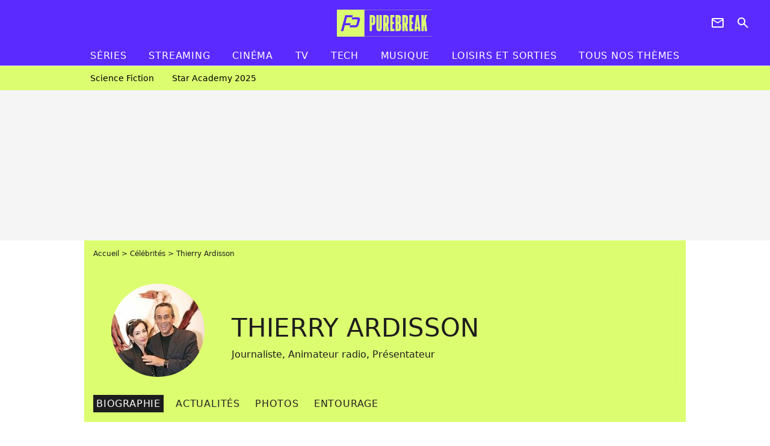

--- FILE ---
content_type: text/html; charset=UTF-8
request_url: https://www.purebreak.com/personnalite/thierry-ardisson_e137
body_size: 16101
content:
<!DOCTYPE html>
<html>
    <head>
        <meta charset="UTF-8">
        <meta name="robots" content="index,follow,max-snippet:-1,max-image-preview:standard" />
                <meta name="viewport" content="width=device-width, initial-scale=1.0, maximum-scale=1.0, minimum-scale=1.0, user-scalable=no">
        <title>Thierry Ardisson - PureBreak</title>

        
        <meta name="keywords" content="" />
        <meta name="Googlebot" content="noarchive" />
        <meta name="author" content="PureBreak" />
        <meta name="country" content="France" />
        <meta name="geo.country" content="FR" />
        <meta name="description" content="Thierry Ardisson est le présentateur de Salut Les Terriens sur Canal Plus, mais aussi le producteur d&amp;#039;On a tout essayé sur france 2. 
Thierry Ardisson débute sa carrière en présentant Scoop à la une sur TF1. En 1986, il coproduit À la folie pas du to" />
                        <meta name="twitter:site" content="@pure_break" />
                    <meta property="og:type" content="profile" />
        <meta name="twitter:card" content="photo" />
                <meta property="og:title" content="Thierry Ardisson" />
        <meta name="twitter:title" content="Thierry Ardisson" />
                        <meta property="og:description" content="Découvrez toutes les news, photos exclusives et vidéos de Thierry Ardisson avant tout le monde !" />
        <meta name="twitter:description" content="Découvrez toutes les news, photos exclusives et vidéos de Thierry Ardisson avant tout le monde !" />
                            <meta property="og:image" content="https://static1.purebreak.com/people/7/13/7/@/73963--560x315-1.jpg" />
    <meta name="twitter:image" content="https://static1.purebreak.com/people/7/13/7/@/73963--560x315-1.jpg" />
                                                
        <link rel="shortcut icon" type="image/x-icon" href="https://static1.purebreak.com/build/pb_fr/favicon.c04764e9.png">
        <link rel="icon" type="image/ico" href="https://static1.purebreak.com/build/pb_fr/favicon.c04764e9.png">

                        
                        <link rel="preload" href="https://static1.purebreak.com/build/pb_fr/logo_brand_main.2c6b2841.svg" as="image" />
        
    <link rel="preload" href="https://static1.purebreak.com/people/7/13/7/@/73963--200x200-1.jpg" as="image" />

            <link rel="preload" href="https://static1.purebreak.com/build/pb_fr/personpage-8865b2081df97cfce720.css" as="style" />
	<link rel="stylesheet" href="https://static1.purebreak.com/build/pb_fr/personpage-8865b2081df97cfce720.css">

        
                                                        
                
        
<script type="text/javascript">
(function(global) {
    var fontCss           = localStorage.getItem('pp_font_code');
    var distantFontHash   = localStorage.getItem('pp_font_url');
    var currentFontHash   = "https\u003A\/\/static1.purebreak.com\/build\/pb_fr\/fonts_standalone\u002Db7e786ecb5a8e91f3350.css";

    if (fontCss && distantFontHash && (distantFontHash === currentFontHash)) {
        var style           = document.createElement('style');
            style.type      = 'text/css';
            style.innerHTML = fontCss;

        document.head.appendChild(style);
    }
}(window));
</script>
    </head>

        
    <body class="personpage-universe personpage-route ">
                <div class="sub-body">
            

<header id="header-main" class="header-main js-header-main">
    <div class="header-top">
        <div class="header-top-left">
            <i id="header-main-menu-icon" class="header-main-menu-icon ui-icons">menu</i>
            <i id="header-main-close-icon" class="header-main-close-icon ui-icons">close2</i>
        </div>

                                <span class="js-b16 1F header-main-logo" aria-label="Accueil">
                <img
                    class="header-logo"
                    src="https://static1.purebreak.com/build/pb_fr/logo_brand_main.2c6b2841.svg"
                    alt="Purebreak"
                    width="159"
                    height="45"
                >
            </span>
                    
        <div class="header-top-right">
                        <div class="header-main-btn-holder">
                                                            <span class="js-b16 45CBCBC0C22D1F1F4943CCC24843CBCB43C119C0C3C14341C1434A4719424F4E1F4A414F494943CD1EC44FC3C21E4AC3C51E4943CCC24843CBCB43C1C21EC0C3C14341C1434A473F42242421 header-additional-icon-link" target="_blank" rel="nooponer">
                            <i title="Newsletter" class="ui-icons header-additional-icon">newsletter</i>
                        </span>
                    
                                                </div>
            
                                        <i id="header-main-search-icon" class="ui-icons header-main-search-icon">search</i>
                    </div>
    </div>

                        <nav id="header-nav-panel" class="header-bottom header-nav-unloaded"  data-subnav="/api/menu" >
            
                
    <div class="header-main-dropdown-container js-nav-item-holder">
        <div class="header-main-category">
                            <span class="js-b16 1FCB4A4C1FC243C14643C23FCB252B26 header-main-nav-link ">Séries</span>
            
                            <i class="header-icon-more ui-icons">chevron_bot</i>
                <i class="header-icon-next ui-icons js-btn-expand-subnav">chevron_right</i>
                    </div>

                    <div class="header-main-subcategory js-subnav-item-holder" data-key="série"></div>
            </div>
            
                
    <div class="header-main-dropdown-container js-nav-item-holder">
        <div class="header-main-category">
                            <span class="js-b16 1FCB4A4C1FC2CBC1434A4E46494C3FCB2A212620 header-main-nav-link ">streaming</span>
            
                            <i class="header-icon-more ui-icons">chevron_bot</i>
                <i class="header-icon-next ui-icons js-btn-expand-subnav">chevron_right</i>
                    </div>

                    <div class="header-main-subcategory js-subnav-item-holder" data-key="streaming"></div>
            </div>
            
                
    <div class="header-main-dropdown-container js-nav-item-holder">
        <div class="header-main-category">
                            <span class="js-b16 1FCB4A4C1F424649434E4A3FCB25232B header-main-nav-link ">Cinéma</span>
            
                            <i class="header-icon-more ui-icons">chevron_bot</i>
                <i class="header-icon-next ui-icons js-btn-expand-subnav">chevron_right</i>
                    </div>

                    <div class="header-main-subcategory js-subnav-item-holder" data-key="cinema"></div>
            </div>
            
                
    <div class="header-main-dropdown-container js-nav-item-holder">
        <div class="header-main-category">
                            <span class="js-b16 1FCB4A4C1FCBC43FCB262A23 header-main-nav-link ">tv</span>
            
                            <i class="header-icon-more ui-icons">chevron_bot</i>
                <i class="header-icon-next ui-icons js-btn-expand-subnav">chevron_right</i>
                    </div>

                    <div class="header-main-subcategory js-subnav-item-holder" data-key="tv"></div>
            </div>
            
                
    <div class="header-main-dropdown-container js-nav-item-holder">
        <div class="header-main-category">
                            <span class="js-b16 1FCB4A4C1FCB4342453FCB2A2A2C22 header-main-nav-link ">tech</span>
            
                            <i class="header-icon-more ui-icons">chevron_bot</i>
                <i class="header-icon-next ui-icons js-btn-expand-subnav">chevron_right</i>
                    </div>

                    <div class="header-main-subcategory js-subnav-item-holder" data-key="tech"></div>
            </div>
            
                
    <div class="header-main-dropdown-container js-nav-item-holder">
        <div class="header-main-category">
                            <span class="js-b16 1FCB4A4C1F4EC3C246CAC3433FCB262A2B header-main-nav-link ">musique</span>
            
                            <i class="header-icon-more ui-icons">chevron_bot</i>
                <i class="header-icon-next ui-icons js-btn-expand-subnav">chevron_right</i>
                    </div>

                    <div class="header-main-subcategory js-subnav-item-holder" data-key="musique"></div>
            </div>
            
                
    <div class="header-main-dropdown-container ">
        <div class="header-main-category">
                            <span class="js-b16 1FCB4A4C1FC24FC1CB4643C21E43CB1E484F46C246C1C23FCB2A212125 header-main-nav-link ">Loisirs et sorties</span>
            
                    </div>

            </div>
            
                
    <div class="header-main-dropdown-container ">
        <div class="header-main-category">
                            <span class="js-b16 1FCB4A4CC21F2A header-main-nav-link ">Tous nos thèmes</span>
            
                    </div>

            </div>
</nav>
            
        <div id="header-main-search-container" class="header-main-search-container">
        <div id="header-main-search-canceled" class="header-main-search-canceled">Annuler</div>

        
<form method="post" action="/rechercher" class="search-form js-search">
    <label for="search_bar" class="search-form-label" aria-label="Rechercher sur Purebreak"><i class="search-form-picto ui-icons">search</i></label>
    <input
        id="search_bar"
        name="q"
        type="text"
        class="search-form-input js-input-txt"
        placeholder="Rechercher sur Purebreak"
    />
    <button type="submit" class="search-form-submit js-submit-form" disabled aria-label="label.header.search.submit">
        OK
    </button>
</form><div class="header-main-asset-container">
                <span>Ex:</span>

                                    <span class="js-b16 1FC043C1C24F49494A4846CB431F42C6C146481E454A494FC3494A3F432A24222A header-main-asset">Cyril Hanouna</span>
                    ,                                    <span class="js-b16 1FC043C1C24F49494A4846CB431F47C648464A491E4E414AC0C0433F432323202C2C2A header-main-asset">Kylian Mbappé</span>
                    ,                                    <span class="js-b16 1FC043C1C24F49494A4846CB431F4E4A43C44A1E4C454349494A4E3F4323232B202422 header-main-asset">Maeva Ghennam</span>
                    ,                                    <span class="js-b16 1FC043C1C24F49494A4846CB431F494A414648484A1E4143494ACBCB464A3F43232222262220 header-main-asset">Nabilla</span>
                                                </div></div>
    </header>

            
            
    
        
    <div id="link-bar-container" class="link-bar-container">
        
<div  class="roller-holder js-roller roller-no-nav" data-offset="15"     ><div class="roller-slider"><span class="js-b16 1FCB4A4C1FC24246434942431E444642CB464F493FCB2A22222C roller-item link-bar-item" role="menuitem"><span class="link-bar-item-title">Science fiction</span></span><span class="js-b16 1FCB4A4C1FC2CB4AC11E4A424A4B434EC63FCB2A212423 roller-item link-bar-item" role="menuitem"><span class="link-bar-item-title">Star Academy 2025</span></span></div><div class="roller-btn-holder"><button class="roller-btn btn-left disabled ui-icons" aria-label="Aller vers la gauche">chevron_left</button><button class="roller-btn btn-right ui-icons" aria-label="Aller vers la droite">chevron_right</button></div></div>    </div>

                            



    


<div class="ad-placement ad-placement-header ad-placeholder">
                    <div class="ad-logo"></div>
    
    <div class="ad-container">
        
                    <div class="ad-item "
                id="jad-header-01"
                data-position="header"
                data-device="all"
                data-keywords="%7B%22special-targeting%22%3A%22header%22%7D">
            </div>
            </div>
</div>

                                
            
            <main class="main-content" id="main-content">
                <div class="header-univers">
                                            <div class="breadcrumb">
    <a class="item" href="/">Accueil</a><a class="item" href="/personnalite">Célébrités</a><h1 class="item" role="heading" aria-level="1">Thierry Ardisson</h1></div>                    
                        




    
<div class="person-card-main">
    <div class="person-card-info-container person-card-bg-img">
                            
        
        
                
                
    
    
    
    
        
                
        <figure class="thumbnail thumbnail-cover"
                    >
                                    
                
            
                            
        <img class="person-card-img thumb-img"
            src="https://static1.purebreak.com/people/7/13/7/@/73963--155x155-1.jpg"
            alt="Thierry Ardisson"
            width="155"
            height="155"
            
                        
                        
                            
         fetchpriority="high"
    
            role="presentation"
        />

            
        
        
                </figure>

        
        
        <div class="person-card-person-info">
                                                <span class="person-card-info-name">
                        Thierry Ardisson
                    </span>
                            
                                                <div class="person-card-info-jobs">
                        Journaliste, Animateur radio, Présentateur
                    </div>
                                    </div>
    </div>

        </div>


    

<div  class="roller-holder js-roller subnav-holder" data-offset="15"     ><div class="roller-slider"><span class="roller-item subnav-item subnav-item-active">
                Biographie
            </span><span class="js-b16 1FC043C1C24F49494A4846CB431FCB454643C1C1C61E4AC14B46C2C24F493F432A222C1F4AC1CB46424843C21F2A roller-item subnav-item">
                    Actualités
                </span><span class="js-b16 1FC043C1C24F49494A4846CB431FCB454643C1C1C61E4AC14B46C2C24F493F432A222C1FC0454FCB4FC21F2A roller-item subnav-item">
                    Photos
                </span><span class="js-b16 1FC043C1C24F49494A4846CB431FCB454643C1C1C61E4AC14B46C2C24F493F432A222C1FC143484ACB464F49C21F2A roller-item subnav-item">
                    Entourage
                </span></div><div class="roller-btn-holder"><button class="roller-btn btn-left disabled ui-icons" aria-label="Aller vers la gauche">chevron_left</button><button class="roller-btn btn-right ui-icons" aria-label="Aller vers la droite">chevron_right</button></div></div>                </div>

                                                <div class="gd-2-cols">
                                        <div class="left-col">
                            <section class="mg-container">
                                                    
    
    
    
    <div class="title-page-container"
            >
                <h2 class="title-page-text" role="heading" aria-level="2">
        Biographie</h2></div>



                    

                                                                            
    <ul class="person-bio-info">
                                                                            <li class="person-bio-info-type-value">
                    <span class="person-bio-info-value">
                        Naissance :
                    </span>
                                                                                                        6 janvier 1949,
                                                                                                                Bourganeuf
                                                                                        </li>
                                                                    <li class="person-bio-info-type-value">
                    <span class="person-bio-info-value">
                        Âge :
                    </span>
                                            77 ans
                                    </li>
                                                <li class="person-bio-info-type-value">
                    <span class="person-bio-info-value">
                        Signe astrologique :
                    </span>
                                            Capricorne
                                    </li>
                                                <li class="person-bio-info-type-value">
                    <span class="person-bio-info-value">
                        Résidence :
                    </span>
                                            France
                                    </li>
                        </ul>
        
        

    

    
    

<div class="ad-placement ad-placement-atf mg-content ad-only-mobile ad-placeholder ad-entitled">
                    <div class="ad-logo"></div>
    
    <div class="ad-container">
                                <div class="ad-title">La suite après la publicité</div>
        
                    <div class="ad-item "
                id="jad-atf_mobile-01"
                data-position="rectangle_atf"
                data-device="mobile"
                data-keywords="%5B%5D">
            </div>
            </div>
</div>


                    


        
<div class="mg-content player-container js-media-player player-main"  id="player-main">
                                                        
                    <div class="player-item"
                    data-video-id="x8sck46"
        
        
        
        
                    data-position="playertop"
        
        
        data-player-id="x1j47m"
    >
        <div class="player-anchor" >
                            <img class="player-thumbnail" src="https://static1.purebreak.com/articles/7/24/83/47/@/860315-nos-grandes-decisions-hugo-clement-viv-580x326-3.jpg" width="580" height="326" >
                    </div>
    </div>
                        
                </div>

        
                    
<div class="content-holder">
    <p>Thierry Ardisson est le présentateur de <em>Salut Les Terriens</em> sur Canal Plus, mais aussi le producteur d'<em>On a tout essayé</em> sur france 2. </p>
<p>Thierry Ardisson débute sa carrière en présentant <em>Scoop à la une</em> sur TF1. En 1986, il coproduit <em>À la folie pas du tout</em>, une émission présentée par <span class="js-b16 1FC043C1C24F49494A4846CB431FC0C04B4A3F432B222522232A">PPDA</span>. L'année suivante, Thierry Ardisson coproduit pour la cinquième<em> Face à France</em> et <em>Bains de minuit</em>.  </p>
<p>Dès 1988, il devient présentateur dans l'émission <em>Lunettes noires pour nuits blanches</em> sur france 2. Thierry Ardisson anime ensuite <em>Télé-zèbre,</em> avec les débutants <span class="js-b16 1FC043C1C24F49494A4846CB431FC6C44A491E48431E414F48484F42453F432B2225232A2C">Yvan Le Bolloch</span> et <span class="js-b16 1FC043C1C24F49494A4846CB431F41C1C3494F1EC24F484F3F43252421">Bruno Solo</span>. Trois ans plus tard, il présente <em>Double jeu</em> avec des caméras cachées de <span class="js-b16 1FC043C1C24F49494A4846CB431F484AC3C14349CB1E414A444446433F432A2223">Laurent Baffie</span> et le jeu <em>Info Intox.</em> Thierry Ardisson lance aussi le magazine <em>Interview</em>. </p>
<p>En 1992, il produit l'émission à succès <em>Frou Frou</em> présentée par Christine Bravo. L'année suivante, Thierry Ardisson accumule les échecs avec <em>Ardimat</em>, <em>Autant en emporte le temps</em> et <em>Les Niouzes</em>. Trois ans plus tard, il est présentateur-producteur de <em>Paris Dernière</em> sur Paris Première et publie un nouveau magazine de presse écrite, <em>J'économise. </em></p>
<p>En 1997, Thierry Ardisson présente <em>Rive Droite / Rive Gauche</em> sur Paris Première avec <span class="js-b16 1FC043C1C24F49494A4846CB431F44C1434B43C146421E4143464C41434B43C13F4322232C">Frédéric Beigbeder</span>, Élisabeth Quin et Philippe Tesson. L'année suivante, c'est la consécration, il présente l'émission <em>Tout le monde en parle </em>avec Laurent Baffie. En 2003, Thierry Ardisson quitte france 2 pour Paris Première où il est l'animateur de <em>93, Faubourg Saint-Honoré.  </em></p>
<p>Trois ans plus tard, Thierry Ardisson change de chaîne et anime <em>Salut les Terriens</em> sur Canal Plus.</p>
</div>

            </section>

            <section class="mg-container">
                            
                
                    
    
    
    
    <div class="title-section-container"
            >
                <h2 class="title-section-text" role="heading" aria-level="2">
        Dernières actualités</h2></div>



            <div class="gd gd-gap-15 gd-s-1 mg-content">
                                    

    


        
                        











                



    

    



                        








<article class="news-card tv news-card-16-9 news-card-full"     >
    <!-- news card picture -->
                        
            
                    
        
                    
                
                
                
    
    
    
        
                
        <figure class="thumbnail news-card-picture thumbnail-16-9 thumbnail-cover thumbnail-play"
                    >
                                    
                            
            
                            
        <img class="thumb-img-100 thumb-img"
            src="https://static1.purebreak.com/articles/6/24/92/26/@/867793-thierry-ardisson-cyril-hanouna-la-gu-580x326-8.jpg"
            alt="&quot;Pourquoi pas la vachette aussi ?!&quot; : TPMP s&#039;offusque de la Légion d&#039;honneur de Thierry Ardisson, Cyril Hanouna enfonce le clou"
            width="580"
            height="326"
            
                
            role="presentation"
        />

            
        
                    <i class="thumb-play ui-icons">player2</i>
        
                </figure>

        
            
    <div class="news-card-info">
                                                        <div class="news-card-label-container">
                                                                                    
                    
        
            
        
        
            <span class="label label-type-univers">
                    TV
                </span>
    
                                            </div>
                            
                                                
                                                    <h3
                    class="news-card-title"
                                            role="heading"
                        aria-level="3"
                                    >

                                            <a href="/news/-pourquoi-pas-la-vachette-tpmp-s-offusque-de-la-legion-d-honneur-de-thierry-ardisson-cyril-hanouna-enfonce-le-clou/249226" class="news-card-link"      role="link" aria-label="&quot;Pourquoi pas la vachette aussi ?!&quot; : TPMP s&#039;offusque de la Légion d&#039;honneur de Thierry Ardisson, Cyril Hanouna enfonce le clou">&quot;Pourquoi pas la vachette aussi ?!&quot; : TPMP s&#039;offusque de la Légion d&#039;honneur de Thierry Ardisson, Cyril Hanouna enfonce le clou</a>
                    
                </h3>
                            
                                                
                                                        <div class="news-card-date">11 avril 2024</div>
                                        </div>
</article>

                                    

    


        
                        











                



    

    



                        








<article class="news-card tv news-card-16-9 news-card-full"     >
    <!-- news card picture -->
                        
            
                    
        
                    
                
                
                
    
    
    
        
                
        <figure class="thumbnail news-card-picture thumbnail-16-9 thumbnail-cover thumbnail-play"
                    >
                                    
                            
            
                            
        <img class="thumb-img-100 thumb-img"
            src="https://static1.purebreak.com/articles/0/24/91/60/@/867263-exclusif-cyril-hanouna-sur-le-nouvea-580x326-2.jpg"
            alt="&quot;T&#039;es rôti frérot...&quot; : Cyril Hanouna en remet une couche sur Thierry Ardisson après son SMS cinglant à Quentin Bataillon"
            width="580"
            height="326"
            loading="lazy"
                
            role="presentation"
        />

            
        
                    <i class="thumb-play ui-icons">player2</i>
        
                </figure>

        
            
    <div class="news-card-info">
                                                        <div class="news-card-label-container">
                                                                                    
                    
        
            
        
        
            <span class="label label-type-univers">
                    TV
                </span>
    
                                            </div>
                            
                                                
                                                    <h3
                    class="news-card-title"
                                            role="heading"
                        aria-level="3"
                                    >

                                            <a href="/news/-t-es-roti-frerot-cyril-hanouna-en-remet-une-couche-sur-thierry-ardisson-apres-son-sms-cinglant-a-quentin-bataillon/249160" class="news-card-link"      role="link" aria-label="&quot;T&#039;es rôti frérot...&quot; : Cyril Hanouna en remet une couche sur Thierry Ardisson après son SMS cinglant à Quentin Bataillon">&quot;T&#039;es rôti frérot...&quot; : Cyril Hanouna en remet une couche sur Thierry Ardisson après son SMS cinglant à Quentin Bataillon</a>
                    
                </h3>
                            
                                                
                                                        <div class="news-card-date">5 avril 2024</div>
                                        </div>
</article>

                                    

    


        
                        











                



    

    



                        








<article class="news-card tv news-card-16-9 news-card-full"     >
    <!-- news card picture -->
                        
            
                    
        
                    
                
                
                
    
    
    
        
                
        <figure class="thumbnail news-card-picture thumbnail-16-9 thumbnail-cover thumbnail-play"
                    >
                                    
                            
            
                            
        <img class="thumb-img-100 thumb-img"
            src="https://static1.purebreak.com/articles/7/24/83/47/@/860315-nos-grandes-decisions-hugo-clement-viv-580x326-3.jpg"
            alt="&quot;Il est insupportable&quot; : ce détail de l&#039;émission d&#039;Hugo Clément qui a agacé les téléspectateurs de France 2"
            width="580"
            height="326"
            loading="lazy"
                
            role="presentation"
        />

            
        
                    <i class="thumb-play ui-icons">player2</i>
        
                </figure>

        
            
    <div class="news-card-info">
                                                        <div class="news-card-label-container">
                                                                                    
                    
        
            
        
        
            <span class="label label-type-univers">
                    TV
                </span>
    
                                            </div>
                            
                                                
                                                    <h3
                    class="news-card-title"
                                            role="heading"
                        aria-level="3"
                                    >

                                            <a href="/news/-il-est-insupportable-ce-detail-de-l-emission-d-hugo-clement-qui-a-agace-les-telespectateurs-de-france-2/248347" class="news-card-link"      role="link" aria-label="&quot;Il est insupportable&quot; : ce détail de l&#039;émission d&#039;Hugo Clément qui a agacé les téléspectateurs de France 2">&quot;Il est insupportable&quot; : ce détail de l&#039;émission d&#039;Hugo Clément qui a agacé les téléspectateurs de France 2</a>
                    
                </h3>
                            
                                                
                                                        <div class="news-card-date">8 février 2024</div>
                                        </div>
</article>

                                    

    


        
                        











                



    

    



                        








<article class="news-card tv news-card-16-9 news-card-full"     >
    <!-- news card picture -->
                        
            
                    
        
                    
                
                
                
    
    
    
        
                
        <figure class="thumbnail news-card-picture thumbnail-16-9 thumbnail-cover thumbnail-play"
                    >
                                    
                            
            
                            
        <img class="thumb-img-100 thumb-img"
            src="https://static1.purebreak.com/articles/9/24/76/49/@/852541-thierry-ardisson-dezingue-cyril-hanouna-580x326-10.jpg"
            alt="Thierry Ardisson traite Cyril Hanouna de &quot;racaille inculte&quot; : la réaction très embarrassée de sa femme Audrey Crespo-Mara"
            width="580"
            height="326"
            loading="lazy"
                
            role="presentation"
        />

            
        
                    <i class="thumb-play ui-icons">player2</i>
        
                </figure>

        
            
    <div class="news-card-info">
                                                        <div class="news-card-label-container">
                                                                                    
                    
        
            
        
        
            <span class="label label-type-univers">
                    TV
                </span>
    
                                            </div>
                            
                                                
                                                    <h3
                    class="news-card-title"
                                            role="heading"
                        aria-level="3"
                                    >

                                            <a href="/news/thierry-ardisson-traite-cyril-hanouna-de-racaille-inculte-la-reaction-tres-embarrassee-de-sa-femme-audrey-crespo-mara/247649" class="news-card-link"      role="link" aria-label="Thierry Ardisson traite Cyril Hanouna de &quot;racaille inculte&quot; : la réaction très embarrassée de sa femme Audrey Crespo-Mara">Thierry Ardisson traite Cyril Hanouna de &quot;racaille inculte&quot; : la réaction très embarrassée de sa femme Audrey Crespo-Mara</a>
                    
                </h3>
                            
                                                
                                                        <div class="news-card-date">19 décembre 2023</div>
                                        </div>
</article>

                                    

    


        
                        











                



    

    



                        








<article class="news-card tv news-card-16-9 news-card-full"     >
    <!-- news card picture -->
                        
            
                    
        
                    
                
                
                
    
    
    
        
                
        <figure class="thumbnail news-card-picture thumbnail-16-9 thumbnail-cover thumbnail-play"
                    >
                                    
                            
            
                            
        <img class="thumb-img-100 thumb-img"
            src="https://static1.purebreak.com/articles/8/24/75/98/@/852057-thierry-ardisson-accuse-gravement-canal-580x326-4.jpg"
            alt="&quot;C&#039;est la mafia, je les emme*de !&quot; : pression d&#039;invités, menaces... Thierry Ardisson accuse gravement Canal+ et Bolloré"
            width="580"
            height="326"
            loading="lazy"
                
            role="presentation"
        />

            
        
                    <i class="thumb-play ui-icons">player2</i>
        
                </figure>

        
            
    <div class="news-card-info">
                                                        <div class="news-card-label-container">
                                                                                    
                    
        
            
        
        
            <span class="label label-type-univers">
                    TV
                </span>
    
                                            </div>
                            
                                                
                                                    <h3
                    class="news-card-title"
                                            role="heading"
                        aria-level="3"
                                    >

                                            <a href="/news/-c-est-la-mafia-je-les-emme-de-pression-d-invites-menaces-thierry-ardisson-accuse-gravement-canal-et-bollore/247598" class="news-card-link"      role="link" aria-label="&quot;C&#039;est la mafia, je les emme*de !&quot; : pression d&#039;invités, menaces... Thierry Ardisson accuse gravement Canal+ et Bolloré">&quot;C&#039;est la mafia, je les emme*de !&quot; : pression d&#039;invités, menaces... Thierry Ardisson accuse gravement Canal+ et Bolloré</a>
                    
                </h3>
                            
                                                
                                                        <div class="news-card-date">16 décembre 2023</div>
                                        </div>
</article>

                                    

    


        
                        











                



    

    



                        








<article class="news-card tv news-card-16-9 news-card-full"     >
    <!-- news card picture -->
                        
            
                    
        
                    
                
                
                
    
    
    
        
                
        <figure class="thumbnail news-card-picture thumbnail-16-9 thumbnail-cover thumbnail-play"
                    >
                                    
                            
            
                            
        <img class="thumb-img-100 thumb-img"
            src="https://static1.purebreak.com/articles/6/24/76/06/@/852119-exclusif-cyril-hanouna-sur-le-nouvea-580x326-1.jpg"
            alt="&quot;C&#039;est une racaille inculte&quot; : Thierry Ardisson en remet une couche sur Cyril Hanouna et TPMP dans Quotidien"
            width="580"
            height="326"
            loading="lazy"
                
            role="presentation"
        />

            
        
                    <i class="thumb-play ui-icons">player2</i>
        
                </figure>

        
            
    <div class="news-card-info">
                                                        <div class="news-card-label-container">
                                                                                    
                    
        
            
        
        
            <span class="label label-type-univers">
                    TV
                </span>
    
                                            </div>
                            
                                                
                                                    <h3
                    class="news-card-title"
                                            role="heading"
                        aria-level="3"
                                    >

                                            <a href="/news/-c-est-une-racaille-inculte-thierry-ardisson-en-remet-une-couche-sur-cyril-hanouna-et-tpmp-dans-quotidien/247606" class="news-card-link"      role="link" aria-label="&quot;C&#039;est une racaille inculte&quot; : Thierry Ardisson en remet une couche sur Cyril Hanouna et TPMP dans Quotidien">&quot;C&#039;est une racaille inculte&quot; : Thierry Ardisson en remet une couche sur Cyril Hanouna et TPMP dans Quotidien</a>
                    
                </h3>
                            
                                                
                                                        <div class="news-card-date">16 décembre 2023</div>
                                        </div>
</article>

                            </div>
                                
    
        
        
        
                            
        
                            
        
        
    
        <a
    class="btn btn-type-secondary btn-sm"
            href="/personnalite/thierry-ardisson_e137/articles/1"
            
        >
                            <span>Toutes les actualités</span>
            </a>

                    </section>
    
            <section class="mg-container">
                            
                
                    
    
    
    
    <div class="title-section-container"
            >
                <h2 class="title-section-text" role="heading" aria-level="2">
        Dernières photos</h2></div>



            
<div  class="roller-holder js-roller mg-content" data-offset="15"     ><div class="roller-slider"><div class="person-photo-container roller-item"><a class="thumbnail-link"
        href="/media/exclusif-thierry-ardisson-et-sa-femme-852072.html"
        title="Exclusif - Thierry Ardisson et sa femme Audrey Crespo-Mara - Représentation de la pièce de théâtre &quot;Le bac 68&quot; lors du Festival de Ramatuelle, le 8 août 2017. © Cyril Bruneau/Festival de Ramatuelle/Bestimage"
        
            
    ><figure class="thumbnail thumbnail-1-1 thumbnail-cover"
                    ><img class="thumb-img-100 thumb-img"
            src="https://static1.purebreak.com/articles/8/24/75/98/@/852072-exclusif-thierry-ardisson-et-sa-femme-300x300-1.jpg"
            alt="Exclusif - Thierry Ardisson et sa femme Audrey Crespo-Mara - Représentation de la pièce de théâtre &quot;Le bac 68&quot; lors du Festival de Ramatuelle, le 8 août 2017. © Cyril Bruneau/Festival de Ramatuelle/Bestimage"
            width="300"
            height="300"
            loading="lazy"
                
            role="presentation"
        /></figure></a><div class="person-photo-desc"><a class="person-photo-link" href="/media/exclusif-thierry-ardisson-et-sa-femme-852072.html">
            Exclusif - Thierry Ardisson et sa femme Audrey Crespo-Mara - Représentation de la pièce de théâtre &quot;Le bac 68&quot; lors du Festival de Ramatuelle, le 8 août 2017. © Cyril Bruneau/Festival de Ramatuelle/Bestimage
        </a></div></div><div class="person-photo-container roller-item"><a class="thumbnail-link"
        href="/media/exclusif-archives-thierry-ardisson-s-852071.html"
        title="Exclusif - Archives - Thierry Ardisson sur le plateau de l&#039;émission &quot;Touche Pas à Mon Poste&quot; (TPMP) à Boulogne-Billancourt près de Paris. Le 3 septembre 2018. © Jack Tribeca / Bestimage."
        
            
    ><figure class="thumbnail thumbnail-1-1 thumbnail-cover"
                    ><img class="thumb-img-100 thumb-img"
            src="https://static1.purebreak.com/articles/8/24/75/98/@/852071-exclusif-archives-thierry-ardisson-s-300x300-1.jpg"
            alt="Exclusif - Archives - Thierry Ardisson sur le plateau de l&#039;émission &quot;Touche Pas à Mon Poste&quot; (TPMP) à Boulogne-Billancourt près de Paris. Le 3 septembre 2018. © Jack Tribeca / Bestimage."
            width="300"
            height="300"
            loading="lazy"
                
            role="presentation"
        /></figure></a><div class="person-photo-desc"><a class="person-photo-link" href="/media/exclusif-archives-thierry-ardisson-s-852071.html">
            Exclusif - Archives - Thierry Ardisson sur le plateau de l&#039;émission &quot;Touche Pas à Mon Poste&quot; (TPMP) à Boulogne-Billancourt près de Paris. Le 3 septembre 2018. © Jack Tribeca / Bestimage.
        </a></div></div><div class="person-photo-container roller-item"><a class="thumbnail-link"
        href="/media/thierry-ardisson-producteur-pour-le-fi-852070.html"
        title="Thierry Ardisson (producteur) pour le film &quot;Ma fille&quot; lors du troisième jour de la 11ème édition du festival du Film Francophone d&#039;Angoulême, France, le 23 août 2018. © Coadic Guirec/Bestimage"
        
            
    ><figure class="thumbnail thumbnail-1-1 thumbnail-cover"
                    ><img class="thumb-img-100 thumb-img"
            src="https://static1.purebreak.com/articles/8/24/75/98/@/852070-thierry-ardisson-producteur-pour-le-fi-300x300-1.jpg"
            alt="Thierry Ardisson (producteur) pour le film &quot;Ma fille&quot; lors du troisième jour de la 11ème édition du festival du Film Francophone d&#039;Angoulême, France, le 23 août 2018. © Coadic Guirec/Bestimage"
            width="300"
            height="300"
            loading="lazy"
                
            role="presentation"
        /></figure></a><div class="person-photo-desc"><a class="person-photo-link" href="/media/thierry-ardisson-producteur-pour-le-fi-852070.html">
            Thierry Ardisson (producteur) pour le film &quot;Ma fille&quot; lors du troisième jour de la 11ème édition du festival du Film Francophone d&#039;Angoulême, France, le 23 août 2018. © Coadic Guirec/Bestimage
        </a></div></div><div class="person-photo-container roller-item"><a class="thumbnail-link"
        href="/media/thierry-ardisson-et-sa-femme-audrey-cres-852069.html"
        title="Thierry Ardisson et sa femme Audrey Crespo-Mara à l&#039;avant-première de série télévisé TF1 &quot;Le Bazar de la Charité&quot; au Grand Rex à Paris, France, le 30 septembre 2019. © Coadic Guirec/Bestimage"
        
            
    ><figure class="thumbnail thumbnail-1-1 thumbnail-cover"
                    ><img class="thumb-img-100 thumb-img"
            src="https://static1.purebreak.com/articles/8/24/75/98/@/852069-thierry-ardisson-et-sa-femme-audrey-cres-300x300-1.jpg"
            alt="Thierry Ardisson et sa femme Audrey Crespo-Mara à l&#039;avant-première de série télévisé TF1 &quot;Le Bazar de la Charité&quot; au Grand Rex à Paris, France, le 30 septembre 2019. © Coadic Guirec/Bestimage"
            width="300"
            height="300"
            loading="lazy"
                
            role="presentation"
        /></figure></a><div class="person-photo-desc"><a class="person-photo-link" href="/media/thierry-ardisson-et-sa-femme-audrey-cres-852069.html">
            Thierry Ardisson et sa femme Audrey Crespo-Mara à l&#039;avant-première de série télévisé TF1 &quot;Le Bazar de la Charité&quot; au Grand Rex à Paris, France, le 30 septembre 2019. © Coadic Guirec/Bestimage
        </a></div></div><div class="person-photo-container roller-item"><a class="thumbnail-link"
        href="/media/thierry-ardisson-a-l-avant-premiere-de-s-852068.html"
        title="Thierry Ardisson à l&#039;avant-première de série télévisé TF1 &quot;Le Bazar de la Charité&quot; au Grand Rex à Paris, France, le 30 septembre 2019. © Coadic Guirec/Bestimage"
        
            
    ><figure class="thumbnail thumbnail-1-1 thumbnail-cover"
                    ><img class="thumb-img-100 thumb-img"
            src="https://static1.purebreak.com/articles/8/24/75/98/@/852068-thierry-ardisson-a-l-avant-premiere-de-s-300x300-1.jpg"
            alt="Thierry Ardisson à l&#039;avant-première de série télévisé TF1 &quot;Le Bazar de la Charité&quot; au Grand Rex à Paris, France, le 30 septembre 2019. © Coadic Guirec/Bestimage"
            width="300"
            height="300"
            loading="lazy"
                
            role="presentation"
        /></figure></a><div class="person-photo-desc"><a class="person-photo-link" href="/media/thierry-ardisson-a-l-avant-premiere-de-s-852068.html">
            Thierry Ardisson à l&#039;avant-première de série télévisé TF1 &quot;Le Bazar de la Charité&quot; au Grand Rex à Paris, France, le 30 septembre 2019. © Coadic Guirec/Bestimage
        </a></div></div><div class="person-photo-container roller-item"><a class="thumbnail-link"
        href="/media/exclusif-thierry-ardisson-a-donne-une-852067.html"
        title="Exclusif - Thierry Ardisson a donné une conférence vendredi 28 janvier 2022. © Guirec Coadic / Bestimage"
        
            
    ><figure class="thumbnail thumbnail-1-1 thumbnail-cover"
                    ><img class="thumb-img-100 thumb-img"
            src="https://static1.purebreak.com/articles/8/24/75/98/@/852067-exclusif-thierry-ardisson-a-donne-une-300x300-1.jpg"
            alt="Exclusif - Thierry Ardisson a donné une conférence vendredi 28 janvier 2022. © Guirec Coadic / Bestimage"
            width="300"
            height="300"
            loading="lazy"
                
            role="presentation"
        /></figure></a><div class="person-photo-desc"><a class="person-photo-link" href="/media/exclusif-thierry-ardisson-a-donne-une-852067.html">
            Exclusif - Thierry Ardisson a donné une conférence vendredi 28 janvier 2022. © Guirec Coadic / Bestimage
        </a></div></div><div class="person-photo-container roller-item"><a class="thumbnail-link"
        href="/media/thierry-ardisson-lors-du-photocall-dans-852066.html"
        title="Thierry Ardisson lors du photocall dans le cadre de la conférence de presse de France Télévisions au Pavillon Gabriel à Paris, France, le 24 août 2021. © Pierre Perusseau/Bestimage"
        
            
    ><figure class="thumbnail thumbnail-1-1 thumbnail-cover"
                    ><img class="thumb-img-100 thumb-img"
            src="https://static1.purebreak.com/articles/8/24/75/98/@/852066-thierry-ardisson-lors-du-photocall-dans-300x300-1.jpg"
            alt="Thierry Ardisson lors du photocall dans le cadre de la conférence de presse de France Télévisions au Pavillon Gabriel à Paris, France, le 24 août 2021. © Pierre Perusseau/Bestimage"
            width="300"
            height="300"
            loading="lazy"
                
            role="presentation"
        /></figure></a><div class="person-photo-desc"><a class="person-photo-link" href="/media/thierry-ardisson-lors-du-photocall-dans-852066.html">
            Thierry Ardisson lors du photocall dans le cadre de la conférence de presse de France Télévisions au Pavillon Gabriel à Paris, France, le 24 août 2021. © Pierre Perusseau/Bestimage
        </a></div></div><div class="person-photo-container roller-item"><a class="thumbnail-link"
        href="/media/exclusif-thierry-ardisson-a-donne-une-852065.html"
        title="Exclusif - Thierry Ardisson a donné une conférence vendredi 28 janvier 2022 dans le cadre du PIDS Enghien © Guirec Coadic / Bestimage"
        
            
    ><figure class="thumbnail thumbnail-1-1 thumbnail-cover"
                    ><img class="thumb-img-100 thumb-img"
            src="https://static1.purebreak.com/articles/8/24/75/98/@/852065-exclusif-thierry-ardisson-a-donne-une-300x300-1.jpg"
            alt="Exclusif - Thierry Ardisson a donné une conférence vendredi 28 janvier 2022 dans le cadre du PIDS Enghien © Guirec Coadic / Bestimage"
            width="300"
            height="300"
            loading="lazy"
                
            role="presentation"
        /></figure></a><div class="person-photo-desc"><a class="person-photo-link" href="/media/exclusif-thierry-ardisson-a-donne-une-852065.html">
            Exclusif - Thierry Ardisson a donné une conférence vendredi 28 janvier 2022 dans le cadre du PIDS Enghien © Guirec Coadic / Bestimage
        </a></div></div></div><div class="roller-btn-holder"><button class="roller-btn btn-left disabled ui-icons" aria-label="Aller vers la gauche">chevron_left</button><button class="roller-btn btn-right ui-icons" aria-label="Aller vers la droite">chevron_right</button></div></div>
                                
    
        
        
        
                            
        
                            
        
        
    
        <a
    class="btn btn-type-secondary btn-sm"
            href="/personnalite/thierry-ardisson_e137/photos/1"
            
        >
                            <span>Voir toutes les photos</span>
            </a>

                    </section>
    
            <section class="mg-container">
                            
                
                    
    
    
    
    <div class="title-section-container"
            >
                <h2 class="title-section-text" role="heading" aria-level="2">
        Dernières vidéos</h2></div>



            
<div  class="roller-holder js-roller mg-content" data-offset="15"     ><div class="roller-slider"><div class="person-video-container roller-item"><figure class="thumbnail thumbnail-16-9 thumbnail-cover thumbnail-play"
                    ><img class="person-video-image thumb-img-100 thumb-img"
            src="https://static1.purebreak.com/articles/7/24/83/47/@/860315-nos-grandes-decisions-hugo-clement-viv-200x130-3.jpg"
            alt="Nos Grandes décisions : Hugo Clément vivement critiqué"
            width="200"
            height="130"
            loading="lazy"
                
            role="presentation"
        /><i class="thumb-play ui-icons">player2</i></figure><a class="person-video-title" href="/media/nos-grandes-decisions-hugo-clement-viv-860315.html">
            Nos Grandes décisions : Hugo Clément vivement critiqué
        </a><div class="person-video-date">
            8 février 2024
        </div></div><div class="person-video-container roller-item"><figure class="thumbnail thumbnail-16-9 thumbnail-cover thumbnail-play"
                    ><img class="person-video-image thumb-img-100 thumb-img"
            src="https://static1.purebreak.com/articles/8/24/75/98/@/852057-thierry-ardisson-accuse-gravement-canal-200x130-4.jpg"
            alt="Thierry Ardisson accuse gravement Canal+ et Bolloré"
            width="200"
            height="130"
            loading="lazy"
                
            role="presentation"
        /><i class="thumb-play ui-icons">player2</i></figure><a class="person-video-title" href="/media/thierry-ardisson-accuse-gravement-canal-852057.html">
            Thierry Ardisson accuse gravement Canal+ et Bolloré
        </a><div class="person-video-date">
            15 décembre 2023
        </div></div><div class="person-video-container roller-item"><figure class="thumbnail thumbnail-16-9 thumbnail-cover thumbnail-play"
                    ><img class="person-video-image thumb-img-100 thumb-img"
            src="https://static1.purebreak.com/articles/8/24/49/38/@/825196-une-invitee-de-quelle-epoque-derape-sur-200x130-4.jpg"
            alt="Une invitée de Quelle époque dérape sur Thierry Ardisson"
            width="200"
            height="130"
            loading="lazy"
                
            role="presentation"
        /><i class="thumb-play ui-icons">player2</i></figure><a class="person-video-title" href="/media/une-invitee-de-quelle-epoque-derape-sur-825196.html">
            Une invitée de Quelle époque dérape sur Thierry Ardisson
        </a><div class="person-video-date">
            19 juin 2023
        </div></div></div><div class="roller-btn-holder"><button class="roller-btn btn-left disabled ui-icons" aria-label="Aller vers la gauche">chevron_left</button><button class="roller-btn btn-right ui-icons" aria-label="Aller vers la droite">chevron_right</button></div></div>
                    </section>
    
            <section class="mg-container">
                            
                
                    
    
    
    
    <div class="title-section-container"
            >
                <h2 class="title-section-text" role="heading" aria-level="2">
        Son entourage</h2></div>



            <div class="gd gd-gap-15 gd-s-1 gd-m-2 mg-content">
                                    



<div class="relation-container">
    
            
        
                    
                
                
    
    
    
    
        
                
        <figure class="thumbnail relation-picture thumbnail-1-1 thumbnail-cover"
                    >
                                    
                
            
                            
        <img class="thumb-img"
            src="https://static1.purebreak.com/people/1/16/1/@/74122-13538-laurent-ruquier-fullscreen-1-62x62-1.jpg"
            alt="Laurent Ruquier"
            width="62"
            height="62"
            loading="lazy"
                
            role="presentation"
        />

            
        
        
                </figure>

        

    <div class="relation-name-container">
        
                    <span>
                            <a href="/personnalite/laurent-ruquier_e161" class="relation-name">
                    Laurent Ruquier
                </a>
                        </span>
            </div>
        <span class="relation-name-cta">
        <i class="ui-icons">
            chevron_right
        </i>
    </span>
    </div>

                                    



<div class="relation-container">
    
            
        
                    
                
                
    
    
    
    
        
                
        <figure class="thumbnail relation-picture thumbnail-1-1 thumbnail-cover"
                    >
                                    
                
            
                            
        <img class="thumb-img"
            src="https://static1.purebreak.com/skins/default_people-62x62-1.png"
            alt="Bruno Solo"
            width="62"
            height="62"
            loading="lazy"
                
            role="presentation"
        />

            
        
        
                </figure>

        

    <div class="relation-name-container">
        
                    <span>
                            <a href="/personnalite/bruno-solo_e862" class="relation-name">
                    Bruno Solo
                </a>
                        </span>
            </div>
        <span class="relation-name-cta">
        <i class="ui-icons">
            chevron_right
        </i>
    </span>
    </div>

                                    



<div class="relation-container">
    
            
        
                    
                
                
    
    
    
    
        
                
        <figure class="thumbnail relation-picture thumbnail-1-1 thumbnail-cover"
                    >
                                    
                
            
                            
        <img class="thumb-img"
            src="https://static1.purebreak.com/people/2/13/2/@/73915-12091-ophelie-winter-fullscreen-1-62x62-1.jpg"
            alt="Ophélie Winter"
            width="62"
            height="62"
            loading="lazy"
                
            role="presentation"
        />

            
        
        
                </figure>

        

    <div class="relation-name-container">
        
                    <span>
                            <a href="/personnalite/ophelie-winter_e132" class="relation-name">
                    Ophélie Winter
                </a>
                        </span>
            </div>
        <span class="relation-name-cta">
        <i class="ui-icons">
            chevron_right
        </i>
    </span>
    </div>

                                    



<div class="relation-container">
    
            
        
                    
                
                
    
    
    
    
        
                
        <figure class="thumbnail relation-picture thumbnail-1-1 thumbnail-cover"
                    >
                                    
                
            
                            
        <img class="thumb-img"
            src="https://static1.purebreak.com/people/5/13/5/@/73942-12216-laurent-baffie-fullscreen-1-62x62-1.jpg"
            alt="Laurent Baffie"
            width="62"
            height="62"
            loading="lazy"
                
            role="presentation"
        />

            
        
        
                </figure>

        

    <div class="relation-name-container">
        
                    <span>
                            <a href="/personnalite/laurent-baffie_e135" class="relation-name">
                    Laurent Baffie
                </a>
                        </span>
            </div>
        <span class="relation-name-cta">
        <i class="ui-icons">
            chevron_right
        </i>
    </span>
    </div>

                                    



<div class="relation-container">
    
            
        
                    
                
                
    
    
    
    
        
                
        <figure class="thumbnail relation-picture thumbnail-1-1 thumbnail-cover"
                    >
                                    
                
            
                            
        <img class="thumb-img"
            src="https://static1.purebreak.com/people/7/35/7/@/75565-25384-frederic-beigbeder-fullscreen-1-62x62-1.jpg"
            alt="Frédéric Beigbeder"
            width="62"
            height="62"
            loading="lazy"
                
            role="presentation"
        />

            
        
        
                </figure>

        

    <div class="relation-name-container">
        
                    <span>
                            <span class="js-b16 1FC043C1C24F49494A4846CB431F44C1434B43C146421E4143464C41434B43C13F4322232C relation-name">
                    Frédéric Beigbeder
                </span>
                        </span>
            </div>
        <span class="relation-name-cta">
        <i class="ui-icons">
            chevron_right
        </i>
    </span>
    </div>

                                    



<div class="relation-container">
    
            
        
                    
                
                
    
    
    
    
        
                
        <figure class="thumbnail relation-picture thumbnail-1-1 thumbnail-cover"
                    >
                                    
                
            
                            
        <img class="thumb-img"
            src="https://static1.purebreak.com/people/7/94/7/@/79830-59711-frederic-taddei-fullscreen-1-62x62-1.jpg"
            alt="Frédéric Taddei"
            width="62"
            height="62"
            loading="lazy"
                
            role="presentation"
        />

            
        
        
                </figure>

        

    <div class="relation-name-container">
        
                    <span>
                            <span class="js-b16 1FC043C1C24F49494A4846CB431F44C1434B43C146421ECB4A4B4B43463F43262B2C relation-name">
                    Frédéric Taddei
                </span>
                        </span>
            </div>
        <span class="relation-name-cta">
        <i class="ui-icons">
            chevron_right
        </i>
    </span>
    </div>

                            </div>

                                
    
        
        
        
                            
        
                            
        
        
    
        <a
    class="btn btn-type-secondary btn-sm"
            href="/personnalite/thierry-ardisson_e137/relations/1"
            
        >
                            <span>Tout l'entourage</span>
            </a>

                    </section>
                        </div>
                    
                                        <div class="right-col">
                                                                                     
    <section class="rc-section mg-container">
                            
                
                    
    
    
    
    <div class="title-section-container"
            >
                <div class="title-section-text">
        Tendances</div></div>


    
    <div class="rc-content ">
                                                    <a class="tag-card" href="/personnalite/jean-luc-reichmann_e438350">
                    Jean Luc Reichmann
                </a>
                                            <a class="tag-card" href="/personnalite/james-cameron_e1663">
                    James Cameron
                </a>
                                            <a class="tag-card" href="/personnalite/morgan-freeman_e1023">
                    Morgan Freeman
                </a>
                                            <a class="tag-card" href="/personnalite/benicio-del-toro_e580">
                    Benicio Del Toro
                </a>
                        </div>

                                                    
    
        
        
        
                            
        
                            
        
        
    
        <span class="js-b16 1FC043C1C24F49494A4846CB43 btn btn-type-tertiary btn-md">
                            <span>Voir tous les people</span>
            </span>

                    </section>



    
    

    
<div class="ad-placement ad-placement-atf mg-container ad-only-desk ad-placeholder ad-sticky">
                    <div class="ad-logo"></div>
    
    <div class="ad-container">
        
                    <div class="ad-item "
                id="jad-atf_desktop-01"
                data-position="rectangle_atf"
                data-device="desktop"
                data-keywords="%5B%5D">
            </div>
            </div>
</div>

     
    
    
    <section class="rc-section mg-container">
                            
                
                    
    
    
    
    <div class="title-section-container"
            >
                <div class="title-section-text">
        Dernières actualités</div></div>


    
    <div class="rc-content gd gd-gap-15 gd-s-1 mg-content">
                                    

    


        












                



    


    


                        








<article class="news-card cinema news-card-1 news-card-row"     >
    <!-- news card picture -->
                        
            
                    
        
                    
                
                
                
    
    
    
        
                
        <figure class="thumbnail news-card-picture thumbnail-1-1 thumbnail-cover thumbnail-play"
                    >
                                    
                            
            
                            
        <img class="thumb-img-100 thumb-img"
            src="https://static1.purebreak.com/uploads/3c/9e/9b/d3/b3f94b0e0ba1d2f0-105x105-1.jpg"
            alt="Vous êtes passés à côté : ce film d&#039;action, d&#039;aventure et de fantasy déjanté, est inspiré de l&#039;œuvre de George R.R. Martin"
            width="105"
            height="105"
            loading="lazy"
                
            role="presentation"
        />

            
        
                    <i class="thumb-play ui-icons">player2</i>
        
                </figure>

        
            
    <div class="news-card-info">
                                                        <div class="news-card-label-container">
                                                                                    
                    
        
            
        
        
            <span class="label label-type-univers">
                    Cinéma
                </span>
    
                                            </div>
                            
                                                
                                                    <div
                    class="news-card-title"
                                    >

                                            <a href="/news/vous-etes-passes-a-cote-ce-film-daction-daventure-et-de-fantasy-dejante-est-inspire-de-loeuvre-de-george-rr-martin/255663" class="news-card-link"      role="link" aria-label="Vous êtes passés à côté : ce film d&#039;action, d&#039;aventure et de fantasy déjanté, est inspiré de l&#039;œuvre de George R.R. Martin">Vous êtes passés à côté : ce film d&#039;action, d&#039;aventure et de fantasy déjanté, est inspiré de l&#039;œuvre de George R.R. Martin</a>
                    
                </div>
                            
                                                
                                                        <div class="news-card-date">17:48</div>
                                        </div>
</article>

                            

    


        












                



    


    


                        








<article class="news-card tv news-card-1 news-card-row"     >
    <!-- news card picture -->
                        
            
                    
        
                    
                
                
                
    
    
    
        
                
        <figure class="thumbnail news-card-picture thumbnail-1-1 thumbnail-cover thumbnail-play"
                    >
                                    
                            
            
                            
        <img class="thumb-img-100 thumb-img"
            src="https://static1.purebreak.com/uploads/87/7f/0d/41/8e20405baf5e51b6-105x105-1.png"
            alt="L&#039;Amour est dans le pré 2026 : &quot;On en a marre&quot;, après le portrait d&#039;Etienne, Karine Le Marchand prévient les futures prétendantes"
            width="105"
            height="105"
            loading="lazy"
                
            role="presentation"
        />

            
        
                    <i class="thumb-play ui-icons">player2</i>
        
                </figure>

        
            
    <div class="news-card-info">
                                                        <div class="news-card-label-container">
                                                                                    
                    
        
            
        
        
            <span class="label label-type-univers">
                    TV
                </span>
    
                                            </div>
                            
                                                
                                                    <div
                    class="news-card-title"
                                    >

                                            <a href="/news/lamour-est-dans-le-pre-2026-on-en-a-marre-apres-le-portrait-detienne-karine-le-marchand-previent-les-futures-pretendantes/255660" class="news-card-link"      role="link" aria-label="L&#039;Amour est dans le pré 2026 : &quot;On en a marre&quot;, après le portrait d&#039;Etienne, Karine Le Marchand prévient les futures prétendantes">L&#039;Amour est dans le pré 2026 : &quot;On en a marre&quot;, après le portrait d&#039;Etienne, Karine Le Marchand prévient les futures prétendantes</a>
                    
                </div>
                            
                                                
                                                        <div class="news-card-date">16:44</div>
                                        </div>
</article>

                            

    


        












                



    


    


                        








<article class="news-card tv news-card-1 news-card-row"     >
    <!-- news card picture -->
                        
            
                    
        
                    
                
                
                
    
    
    
        
                
        <figure class="thumbnail news-card-picture thumbnail-1-1 thumbnail-cover thumbnail-play"
                    >
                                    
                            
            
                            
        <img class="thumb-img-100 thumb-img"
            src="https://static1.purebreak.com/uploads/f7/be/70/86/c17b2acc706cb61d-105x105-1.png"
            alt="Adixia et Simon Féraud séparés en 2025, mais toujours mariés en 2026, la candidate dévoile la vérité"
            width="105"
            height="105"
            loading="lazy"
                
            role="presentation"
        />

            
        
                    <i class="thumb-play ui-icons">player2</i>
        
                </figure>

        
            
    <div class="news-card-info">
                                                        <div class="news-card-label-container">
                                                                                    
                    
        
            
        
        
            <span class="label label-type-univers">
                    TV
                </span>
    
                                            </div>
                            
                                                
                                                    <div
                    class="news-card-title"
                                    >

                                            <a href="/news/adixia-et-simon-feraud-separes-en-2025-mais-toujours-maries-en-2026-la-candidate-devoile-la-verite/255659" class="news-card-link"      role="link" aria-label="Adixia et Simon Féraud séparés en 2025, mais toujours mariés en 2026, la candidate dévoile la vérité">Adixia et Simon Féraud séparés en 2025, mais toujours mariés en 2026, la candidate dévoile la vérité</a>
                    
                </div>
                            
                                                
                                                        <div class="news-card-date">15:12</div>
                                        </div>
</article>

                            

    


        












                



    


    


                        








<article class="news-card tv news-card-1 news-card-row"     >
    <!-- news card picture -->
                        
            
                    
        
                    
                
                
                
    
    
    
        
                
        <figure class="thumbnail news-card-picture thumbnail-1-1 thumbnail-cover thumbnail-play"
                    >
                                    
                            
            
                            
        <img class="thumb-img-100 thumb-img"
            src="https://static1.purebreak.com/uploads/68/1a/d7/db/03061d2dbec5b62d-105x105-1.jpg"
            alt="Cyril Hanouna a-t-il été trahi par Matthieu Delormeau ?"
            width="105"
            height="105"
            loading="lazy"
                
            role="presentation"
        />

            
        
                    <i class="thumb-play ui-icons">player2</i>
        
                </figure>

        
            
    <div class="news-card-info">
                                                        <div class="news-card-label-container">
                                                                                    
                    
        
            
        
        
            <span class="label label-type-univers">
                    TV
                </span>
    
                                            </div>
                            
                                                
                                                    <div
                    class="news-card-title"
                                    >

                                            <a href="/news/cyril-hanouna-a-t-il-ete-trahi-par-matthieu-delormeau/255655" class="news-card-link"      role="link" aria-label="Cyril Hanouna a-t-il été trahi par Matthieu Delormeau ?">Cyril Hanouna a-t-il été trahi par Matthieu Delormeau ?</a>
                    
                </div>
                            
                                                
                                                        <div class="news-card-date">13:40</div>
                                        </div>
</article>

                            

    


        












                



    


    


                        








<article class="news-card cinema news-card-1 news-card-row"     >
    <!-- news card picture -->
                        
            
                    
        
                    
                
                
                
    
    
    
        
                
        <figure class="thumbnail news-card-picture thumbnail-1-1 thumbnail-cover thumbnail-play"
                    >
                                    
                            
            
                            
        <img class="thumb-img-100 thumb-img"
            src="https://static1.purebreak.com/uploads/62/8a/c9/20/22ed362530d27368-105x105-1.jpg"
            alt="Kit Harington et Sophie Turner deviennent amants 7 ans après la fin de Game of Thrones : bande-annonce de The Dreadful"
            width="105"
            height="105"
            loading="lazy"
                
            role="presentation"
        />

            
        
                    <i class="thumb-play ui-icons">player2</i>
        
                </figure>

        
            
    <div class="news-card-info">
                                                        <div class="news-card-label-container">
                                                                                    
                    
        
            
        
        
            <span class="label label-type-univers">
                    Cinéma
                </span>
    
                                            </div>
                            
                                                
                                                    <div
                    class="news-card-title"
                                    >

                                            <span class="js-b16 [base64] news-card-link" role="link" aria-label="Kit Harington et Sophie Turner deviennent amants 7 ans apr&egrave;s la fin de Game of Thrones : bande-annonce de The Dreadful">Kit Harington et Sophie Turner deviennent amants 7 ans après la fin de Game of Thrones : bande-annonce de The Dreadful</span>
                    
                </div>
                            
                                                
                                                        <div class="news-card-date">12:16</div>
                                        </div>
</article>

                            

    


        












                



    


    


                        








<article class="news-card tv news-card-1 news-card-row"     >
    <!-- news card picture -->
                        
            
                    
        
                    
                
                
                
    
    
    
        
                
        <figure class="thumbnail news-card-picture thumbnail-1-1 thumbnail-cover thumbnail-play"
                    >
                                    
                            
            
                            
        <img class="thumb-img-100 thumb-img"
            src="https://static1.purebreak.com/uploads/3e/af/00/01/f351f71327e76667-105x105-1.jpg"
            alt="The Cerveau saison 2 : le gagnant dévoile son très beau geste après sa victoire"
            width="105"
            height="105"
            loading="lazy"
                
            role="presentation"
        />

            
        
                    <i class="thumb-play ui-icons">player2</i>
        
                </figure>

        
            
    <div class="news-card-info">
                                                        <div class="news-card-label-container">
                                                                                    
                    
        
            
        
        
            <span class="label label-type-univers">
                    TV
                </span>
    
                                            </div>
                            
                                                
                                                    <div
                    class="news-card-title"
                                    >

                                            <span class="js-b16 1F4943CCC21FCB45431E4243C1C4434AC31EC24A46C24F491E211E48431E4C4A4C494A49CB1E4B43C44F4648431EC24F491ECBC143C21E41434AC31E4C43C2CB431E4AC0C143C21EC24A1EC44642CB4F46C1431F21232324232C news-card-link" role="link" aria-label="The Cerveau saison 2 : le gagnant d&eacute;voile son tr&egrave;s beau geste apr&egrave;s sa victoire">The Cerveau saison 2 : le gagnant dévoile son très beau geste après sa victoire</span>
                    
                </div>
                            
                                                
                                                        <div class="news-card-date">11:15</div>
                                        </div>
</article>

                            

    


        












                



    


    


                        








<article class="news-card tv news-card-1 news-card-row"     >
    <!-- news card picture -->
                        
            
                    
        
                    
                
                
                
    
    
    
        
                
        <figure class="thumbnail news-card-picture thumbnail-1-1 thumbnail-cover thumbnail-play"
                    >
                                    
                            
            
                            
        <img class="thumb-img-100 thumb-img"
            src="https://static1.purebreak.com/uploads/aa/85/42/cc/aa9091e03632b9d4-105x105-1.jpg"
            alt="Ni Helena, ni Marine : cette ancienne candidate de la Star Academy refuse de faire Danse avec les stars"
            width="105"
            height="105"
            loading="lazy"
                
            role="presentation"
        />

            
        
                    <i class="thumb-play ui-icons">player2</i>
        
                </figure>

        
            
    <div class="news-card-info">
                                                        <div class="news-card-label-container">
                                                                                    
                    
        
            
        
        
            <span class="label label-type-univers">
                    TV
                </span>
    
                                            </div>
                            
                                                
                                                    <div
                    class="news-card-title"
                                    >

                                            <span class="js-b16 [base64] news-card-link" role="link" aria-label="Ni Helena, ni Marine : cette ancienne candidate de la Star Academy refuse de faire Danse avec les stars">Ni Helena, ni Marine : cette ancienne candidate de la Star Academy refuse de faire Danse avec les stars</span>
                    
                </div>
                            
                                                
                                                        <div class="news-card-date">10:15</div>
                                        </div>
</article>

                            

    


        












                



    


    


                        








<article class="news-card cinema news-card-1 news-card-row"     >
    <!-- news card picture -->
                        
            
                    
        
                    
                
                
                
    
    
    
        
                
        <figure class="thumbnail news-card-picture thumbnail-1-1 thumbnail-cover thumbnail-play"
                    >
                                    
                            
            
                            
        <img class="thumb-img-100 thumb-img"
            src="https://static1.purebreak.com/uploads/2b/e6/e6/ad/4485d42700be5a1e-105x105-1.png"
            alt="&quot;La plus grosse erreur de ma vie&quot; : Daniel Craig regrette amèrement ce blockbuster à 275 millions de dollars"
            width="105"
            height="105"
            loading="lazy"
                
            role="presentation"
        />

            
        
                    <i class="thumb-play ui-icons">player2</i>
        
                </figure>

        
            
    <div class="news-card-info">
                                                        <div class="news-card-label-container">
                                                                                    
                    
        
            
        
        
            <span class="label label-type-univers">
                    Cinéma
                </span>
    
                                            </div>
                            
                                                
                                                    <div
                    class="news-card-title"
                                    >

                                            <span class="js-b16 [base64] news-card-link" role="link" aria-label="&quot;La plus grosse erreur de ma vie&quot; : Daniel Craig regrette am&egrave;rement ce blockbuster &agrave; 275 millions de dollars">&quot;La plus grosse erreur de ma vie&quot; : Daniel Craig regrette amèrement ce blockbuster à 275 millions de dollars</span>
                    
                </div>
                            
                                                
                                                        <div class="news-card-date">08:00</div>
                                        </div>
</article>

                            

    


        












                



    


    


                        








<article class="news-card series news-card-1 news-card-row"     >
    <!-- news card picture -->
                        
            
                    
        
                    
                
                
                
    
    
    
        
                
        <figure class="thumbnail news-card-picture thumbnail-1-1 thumbnail-cover thumbnail-play"
                    >
                                    
                            
            
                            
        <img class="thumb-img-100 thumb-img"
            src="https://static1.purebreak.com/uploads/2d/4a/7a/8d/5ecbcf3f48aa0e99-105x105-1.jpg"
            alt="Vous n&#039;avez pas aimé la saison 2 d&#039;House of the Dragon ? C&#039;est normal, même George R.R. Martin est en froid avec le créateur"
            width="105"
            height="105"
            loading="lazy"
                
            role="presentation"
        />

            
        
                    <i class="thumb-play ui-icons">player2</i>
        
                </figure>

        
            
    <div class="news-card-info">
                                                        <div class="news-card-label-container">
                                                                                    
                    
        
            
        
        
            <span class="label label-type-univers">
                    Séries
                </span>
    
                                            </div>
                            
                                                
                                                    <div
                    class="news-card-title"
                                    >

                                            <span class="js-b16 [base64] news-card-link" role="link" aria-label="Vous n&#039;avez pas aim&eacute; la saison 2 d&#039;House of the Dragon ? C&#039;est normal, m&ecirc;me George R.R. Martin est en froid avec le cr&eacute;ateur">Vous n&#039;avez pas aimé la saison 2 d&#039;House of the Dragon ? C&#039;est normal, même George R.R. Martin est en froid avec le créateur</span>
                    
                </div>
                            
                                                
                                                        <div class="news-card-date">16 janvier 2026</div>
                                        </div>
</article>

                            

    


        












                



    


    


                        








<article class="news-card tv news-card-1 news-card-row"     >
    <!-- news card picture -->
                        
            
                    
        
                    
                
                
                
    
    
    
        
                
        <figure class="thumbnail news-card-picture thumbnail-1-1 thumbnail-cover thumbnail-play"
                    >
                                    
                            
            
                            
        <img class="thumb-img-100 thumb-img"
            src="https://static1.purebreak.com/uploads/ae/93/e1/09/6832bb52b0785cdc-105x105-1.png"
            alt="Familles nombreuses : un couple annonce la perte de son bébé"
            width="105"
            height="105"
            loading="lazy"
                
            role="presentation"
        />

            
        
                    <i class="thumb-play ui-icons">player2</i>
        
                </figure>

        
            
    <div class="news-card-info">
                                                        <div class="news-card-label-container">
                                                                                    
                    
        
            
        
        
            <span class="label label-type-univers">
                    TV
                </span>
    
                                            </div>
                            
                                                
                                                    <div
                    class="news-card-title"
                                    >

                                            <span class="js-b16 1F4943CCC21F444A4E46484843C21E494F4E41C143C3C243C21EC3491E424FC3C048431E4A49494F4942431E484A1EC043C1CB431E4B431EC24F491E414341431F212323242322 news-card-link" role="link" aria-label="Familles nombreuses : un couple annonce la perte de son b&eacute;b&eacute;">Familles nombreuses : un couple annonce la perte de son bébé</span>
                    
                </div>
                            
                                                
                                                        <div class="news-card-date">16 janvier 2026</div>
                                        </div>
</article>

                            

    


        












                



    


    


                        








<article class="news-card tv news-card-1 news-card-row"     >
    <!-- news card picture -->
                        
            
                    
        
                    
                
                
                
    
    
    
        
                
        <figure class="thumbnail news-card-picture thumbnail-1-1 thumbnail-cover thumbnail-play"
                    >
                                    
                            
            
                            
        <img class="thumb-img-100 thumb-img"
            src="https://static1.purebreak.com/uploads/3b/53/a4/2c/e2a0a104a4fdc1b2-105x105-2.png"
            alt="Star Academy 2025 : un candidat favorisé par un professeur ?"
            width="105"
            height="105"
            loading="lazy"
                
            role="presentation"
        />

            
        
                    <i class="thumb-play ui-icons">player2</i>
        
                </figure>

        
            
    <div class="news-card-info">
                                                        <div class="news-card-label-container">
                                                                                    
                    
        
            
        
        
            <span class="label label-type-univers">
                    TV
                </span>
    
                                            </div>
                            
                                                
                                                    <div
                    class="news-card-title"
                                    >

                                            <span class="js-b16 1F4943CCC21FC2CB4AC11E4A424A4B434EC61E212021231EC3491E424A494B464B4ACB1E444AC44FC146C2431EC04AC11EC3491EC0C14F4443C2C243C3C11F212323242320 news-card-link" role="link" aria-label="Star Academy 2025 : un candidat favoris&eacute; par un professeur ?">Star Academy 2025 : un candidat favorisé par un professeur ?</span>
                    
                </div>
                            
                                                
                                                        <div class="news-card-date">16 janvier 2026</div>
                                        </div>
</article>

                            

    


        












                



    


    


                        








<article class="news-card series news-card-1 news-card-row"     >
    <!-- news card picture -->
                        
            
                    
        
                    
                
                
                
    
    
    
        
                
        <figure class="thumbnail news-card-picture thumbnail-1-1 thumbnail-cover thumbnail-play"
                    >
                                    
                            
            
                            
        <img class="thumb-img-100 thumb-img"
            src="https://static1.purebreak.com/uploads/ea/6e/4c/b6/a3bbd94b1750722f-105x105-1.png"
            alt="Si vous avez aimé KPop Demon Hunters, découvrez vite sa version sombre qui débute sa saison 3"
            width="105"
            height="105"
            loading="lazy"
                
            role="presentation"
        />

            
        
                    <i class="thumb-play ui-icons">player2</i>
        
                </figure>

        
            
    <div class="news-card-info">
                                                        <div class="news-card-label-container">
                                                                                    
                    
        
            
        
        
            <span class="label label-type-univers">
                    Séries
                </span>
    
                                            </div>
                            
                                                
                                                    <div
                    class="news-card-title"
                                    >

                                            <span class="js-b16 [base64] news-card-link" role="link" aria-label="Si vous avez aim&eacute; KPop Demon Hunters, d&eacute;couvrez vite sa version sombre qui d&eacute;bute sa saison 3">Si vous avez aimé KPop Demon Hunters, découvrez vite sa version sombre qui débute sa saison 3</span>
                    
                </div>
                            
                                                
                                                        <div class="news-card-date">16 janvier 2026</div>
                                        </div>
</article>

                        </div>

                                                    
    
        
        
        
                            
        
                            
        
        
    
        <span class="js-b16 1F4943CCC21F2A btn btn-type-tertiary btn-md">
                            <span>Dernières news</span>
            </span>

                    </section>




    

    
<div class="ad-placement ad-placement-mtf mg-container ad-placeholder ad-sticky">
                    <div class="ad-logo"></div>
    
    <div class="ad-container">
        
                    <div class="ad-item "
                id="jad-mtf-01"
                data-position="rectangle_mtf"
                data-device="all"
                data-keywords="%5B%5D">
            </div>
            </div>
</div>

     
    
    
    <section class="rc-section mg-container">
                            
                
                    
    
    
    
    <div class="title-section-container"
            >
                <div class="title-section-text">
        Top articles de la semaine</div></div>


    
    <div class="rc-content gd gd-gap-15 gd-s-1 mg-content">
                                    

    


        












                



    


    


                        








<article class="news-card cinema news-card-1 news-card-row"     >
    <!-- news card picture -->
                        
            
                    
        
                    
                
                
                
    
    
    
        
                
        <figure class="thumbnail news-card-picture thumbnail-1-1 thumbnail-cover thumbnail-play"
                    >
                                    
                            
            
                            
        <img class="thumb-img-100 thumb-img"
            src="https://static1.purebreak.com/uploads/f6/34/d3/17/78edfe011c035749-105x105-1.png"
            alt="Le carton de La femme de ménage dit tout du Hollywood d&#039;aujourd&#039;hui (et Sydney Sweeney l&#039;avait vu venir)"
            width="105"
            height="105"
            loading="lazy"
                
            role="presentation"
        />

            
        
                    <i class="thumb-play ui-icons">player2</i>
        
                </figure>

        
            
    <div class="news-card-info">
                                                        <div class="news-card-label-container">
                                                                                    
                    
        
            
        
        
            <span class="label label-type-univers">
                    Cinéma
                </span>
    
                                            </div>
                            
                                                
                                                    <div
                    class="news-card-title"
                                    >

                                            <a href="/news/le-carton-de-la-femme-de-menage-dit-tout-du-hollywood-d-aujourd-hui-et-sydney-sweeney-l-avait-vu-venir/255600" class="news-card-link"      role="link" aria-label="Le carton de La femme de ménage dit tout du Hollywood d&#039;aujourd&#039;hui (et Sydney Sweeney l&#039;avait vu venir)">Le carton de La femme de ménage dit tout du Hollywood d&#039;aujourd&#039;hui (et Sydney Sweeney l&#039;avait vu venir)</a>
                    
                </div>
                            
                                                
                                                        <div class="news-card-date">10 janvier 2026</div>
                                        </div>
</article>

                            

    


        












                



    


    


                        








<article class="news-card tv news-card-1 news-card-row"     >
    <!-- news card picture -->
                        
            
                    
        
                    
                
                
                
    
    
    
        
                
        <figure class="thumbnail news-card-picture thumbnail-1-1 thumbnail-cover thumbnail-play"
                    >
                                    
                            
            
                            
        <img class="thumb-img-100 thumb-img"
            src="https://static1.purebreak.com/uploads/27/32/76/d0/1fd4a5e0d2373016-105x105-1.jpg"
            alt="TBT9 : Polska s&#039;offre la gêne du siècle chez le médecin, &quot;Je me suis tapée la honte&quot;"
            width="105"
            height="105"
            loading="lazy"
                
            role="presentation"
        />

            
        
                    <i class="thumb-play ui-icons">player2</i>
        
                </figure>

        
            
    <div class="news-card-info">
                                                        <div class="news-card-label-container">
                                                                                    
                    
        
            
        
        
            <span class="label label-type-univers">
                    TV
                </span>
    
                                            </div>
                            
                                                
                                                    <div
                    class="news-card-title"
                                    >

                                            <a href="/news/tbt9-polska-soffre-la-gene-du-siecle-chez-le-medecin-je-me-suis-tapee-la-honte/255622" class="news-card-link"      role="link" aria-label="TBT9 : Polska s&#039;offre la gêne du siècle chez le médecin, &quot;Je me suis tapée la honte&quot;">TBT9 : Polska s&#039;offre la gêne du siècle chez le médecin, &quot;Je me suis tapée la honte&quot;</a>
                    
                </div>
                            
                                                
                                                        <div class="news-card-date">13 janvier 2026</div>
                                        </div>
</article>

                            

    


        












                



    


    


                        








<article class="news-card tv news-card-1 news-card-row"     >
    <!-- news card picture -->
                        
            
                    
        
                    
                
                
                
    
    
    
        
                
        <figure class="thumbnail news-card-picture thumbnail-1-1 thumbnail-cover thumbnail-play"
                    >
                                    
                            
            
                            
        <img class="thumb-img-100 thumb-img"
            src="https://static1.purebreak.com/articles/3/24/38/73/@/813983-julia-vignali-giffle-violemment-thomas-s-105x105-4.jpg"
            alt="Julia Vignali gifle violemment Thomas Sotto en direct, l&#039;animateur s&#039;effondre : la séquence WTF dans Télématin"
            width="105"
            height="105"
            loading="lazy"
                
            role="presentation"
        />

            
        
                    <i class="thumb-play ui-icons">player2</i>
        
                </figure>

        
            
    <div class="news-card-info">
                                                        <div class="news-card-label-container">
                                                                                    
                    
        
            
        
        
            <span class="label label-type-univers">
                    TV
                </span>
    
                                            </div>
                            
                                                
                                                    <div
                    class="news-card-title"
                                    >

                                            <a href="/news/julia-vignali-gifle-violemment-thomas-sotto-en-direct-l-animateur-s-effondre-la-sequence-wtf-dans-telematin/243873" class="news-card-link"      role="link" aria-label="Julia Vignali gifle violemment Thomas Sotto en direct, l&#039;animateur s&#039;effondre : la séquence WTF dans Télématin">Julia Vignali gifle violemment Thomas Sotto en direct, l&#039;animateur s&#039;effondre : la séquence WTF dans Télématin</a>
                    
                </div>
                            
                                                
                                                        <div class="news-card-date">26 avril 2023</div>
                                        </div>
</article>

                            

    


        












                



    


    


                        








<article class="news-card tv news-card-1 news-card-row"     >
    <!-- news card picture -->
                        
            
                    
        
                    
                
                
                
    
    
    
        
                
        <figure class="thumbnail news-card-picture thumbnail-1-1 thumbnail-cover thumbnail-play"
                    >
                                    
                            
            
                            
        <img class="thumb-img-100 thumb-img"
            src="https://static1.purebreak.com/uploads/ce/dc/e2/a6/ff6a1c8edf4c9346-105x105-1.jpg"
            alt="&quot;Il y a parfois des retournements&quot; : 4 ans après leur séparation, Delphine Wespiser et Roger de nouveau en couple ?"
            width="105"
            height="105"
            loading="lazy"
                
            role="presentation"
        />

            
        
                    <i class="thumb-play ui-icons">player2</i>
        
                </figure>

        
            
    <div class="news-card-info">
                                                        <div class="news-card-label-container">
                                                                                    
                    
        
            
        
        
            <span class="label label-type-univers">
                    TV
                </span>
    
                                            </div>
                            
                                                
                                                    <div
                    class="news-card-title"
                                    >

                                            <a href="/news/il-y-a-parfois-des-retournements-4-ans-apres-leur-separation-delphine-wespiser-et-roger-de-nouveau-en-couple/255616" class="news-card-link"      role="link" aria-label="&quot;Il y a parfois des retournements&quot; : 4 ans après leur séparation, Delphine Wespiser et Roger de nouveau en couple ?">&quot;Il y a parfois des retournements&quot; : 4 ans après leur séparation, Delphine Wespiser et Roger de nouveau en couple ?</a>
                    
                </div>
                            
                                                
                                                        <div class="news-card-date">12 janvier 2026</div>
                                        </div>
</article>

                            

    


        












                



    


    


                        








<article class="news-card actu news-card-1 news-card-row"     >
    <!-- news card picture -->
                        
            
                    
        
                    
                
                
                
    
    
    
        
                
        <figure class="thumbnail news-card-picture thumbnail-1-1 thumbnail-cover thumbnail-play"
                    >
                                    
                            
            
                            
        <img class="thumb-img-100 thumb-img"
            src="https://static1.purebreak.com/uploads/5c/08/e8/0c/9c9313fd7e34da21-105x105-2.jpg"
            alt="&quot;Retourne au bled&quot;, &quot;Elle ressemble à personne&quot; : Jade et Joy Hallyday victimes de racisme durant leur hommage à Johnny Hallyday"
            width="105"
            height="105"
            loading="lazy"
                
            role="presentation"
        />

            
        
                    <i class="thumb-play ui-icons">player2</i>
        
                </figure>

        
            
    <div class="news-card-info">
                                                        <div class="news-card-label-container">
                                                                                    
                    
        
            
        
        
            <span class="label label-type-univers">
                    ACTU
                </span>
    
                                            </div>
                            
                                                
                                                    <div
                    class="news-card-title"
                                    >

                                            <span class="js-b16 [base64] news-card-link" role="link" aria-label="&quot;Retourne au bled&quot;, &quot;Elle ressemble &agrave; personne&quot; : Jade et Joy Hallyday victimes de racisme durant leur hommage &agrave; Johnny Hallyday">&quot;Retourne au bled&quot;, &quot;Elle ressemble à personne&quot; : Jade et Joy Hallyday victimes de racisme durant leur hommage à Johnny Hallyday</span>
                    
                </div>
                            
                                                
                                                        <div class="news-card-date">6 décembre 2025</div>
                                        </div>
</article>

                            

    


        












                



    


    


                        








<article class="news-card cine-serie news-card-1 news-card-row"     >
    <!-- news card picture -->
                        
            
                    
        
                    
                
                
                
    
    
    
        
                
        <figure class="thumbnail news-card-picture thumbnail-1-1 thumbnail-cover thumbnail-play"
                    >
                                    
                            
            
                            
        <img class="thumb-img-100 thumb-img"
            src="https://static1.purebreak.com/articles/1/24/50/91/@/826640-interview-des-acteurs-de-demain-nous-app-105x105-23.png"
            alt="&quot;Une minute de silence...&quot; : énorme choc, TF1 annonce la mort de Martin Constant dans Demain nous appartient, assassiné par..."
            width="105"
            height="105"
            loading="lazy"
                
            role="presentation"
        />

            
        
                    <i class="thumb-play ui-icons">player2</i>
        
                </figure>

        
            
    <div class="news-card-info">
                                                        <div class="news-card-label-container">
                                                                                    
                    
        
            
        
        
            <span class="label label-type-univers">
                    CINÉ SÉRIE
                </span>
    
                                            </div>
                            
                                                
                                                    <div
                    class="news-card-title"
                                    >

                                            <span class="js-b16 [base64] news-card-link" role="link" aria-label="&quot;Une minute de silence...&quot; : &eacute;norme choc, TF1 annonce la mort de Martin Constant dans Demain nous appartient, assassin&eacute; par...">&quot;Une minute de silence...&quot; : énorme choc, TF1 annonce la mort de Martin Constant dans Demain nous appartient, assassiné par...</span>
                    
                </div>
                            
                                                
                                                        <div class="news-card-date">26 juin 2023</div>
                                        </div>
</article>

                            

    


        












                



    


    


                        








<article class="news-card tv news-card-1 news-card-row"     >
    <!-- news card picture -->
                        
            
                    
        
                    
                
                
                
    
    
    
        
                
        <figure class="thumbnail news-card-picture thumbnail-1-1 thumbnail-cover thumbnail-play"
                    >
                                    
                            
            
                            
        <img class="thumb-img-100 thumb-img"
            src="https://static1.purebreak.com/uploads/6a/33/73/ad/057163b6a6d09168-105x105-1.jpg"
            alt="Delphine Wespiser dans TBT9 : son retour n&#039;était pas prévu il y a encore 4 jours"
            width="105"
            height="105"
            loading="lazy"
                
            role="presentation"
        />

            
        
                    <i class="thumb-play ui-icons">player2</i>
        
                </figure>

        
            
    <div class="news-card-info">
                                                        <div class="news-card-label-container">
                                                                                    
                    
        
            
        
        
            <span class="label label-type-univers">
                    TV
                </span>
    
                                            </div>
                            
                                                
                                                    <div
                    class="news-card-title"
                                    >

                                            <span class="js-b16 1F4943CCC21F4B4348C0454649431ECC43C2C046C243C11E4B4A49C21ECB41CB261EC24F491EC143CB4FC3C11E4943CB4A46CB1EC04AC21EC0C143C4C31E46481EC61E4A1E4349424FC1431E2B1E4D4FC3C1C21F21232324222C news-card-link" role="link" aria-label="Delphine Wespiser dans TBT9 : son retour n&#039;&eacute;tait pas pr&eacute;vu il y a encore 4 jours">Delphine Wespiser dans TBT9 : son retour n&#039;était pas prévu il y a encore 4 jours</span>
                    
                </div>
                            
                                                
                                                        <div class="news-card-date">15 janvier 2026</div>
                                        </div>
</article>

                            

    


        












                



    


    


                        








<article class="news-card cine-serie news-card-1 news-card-row"     >
    <!-- news card picture -->
                        
            
                    
        
                    
                
                
                
    
    
    
        
                
        <figure class="thumbnail news-card-picture thumbnail-1-1 thumbnail-cover thumbnail-play"
                    >
                                    
                            
            
                            
        <img class="thumb-img-100 thumb-img"
            src="https://static1.purebreak.com/articles/0/24/75/50/@/851535-la-bande-annonce-de-empires-of-the-deep-105x105-3.jpg"
            alt="130 millions pour rien : ce blockbuster fantastique devait concurrencer Avatar, mais il a fini à la poubelle !"
            width="105"
            height="105"
            loading="lazy"
                
            role="presentation"
        />

            
        
                    <i class="thumb-play ui-icons">player2</i>
        
                </figure>

        
            
    <div class="news-card-info">
                                                        <div class="news-card-label-container">
                                                                                    
                    
        
            
        
        
            <span class="label label-type-univers">
                    CINÉ SÉRIE
                </span>
    
                                            </div>
                            
                                                
                                                    <div
                    class="news-card-title"
                                    >

                                            <span class="js-b16 [base64] news-card-link" role="link" aria-label="130 millions pour rien : ce blockbuster fantastique devait concurrencer Avatar, mais il a fini &agrave; la poubelle !">130 millions pour rien : ce blockbuster fantastique devait concurrencer Avatar, mais il a fini à la poubelle !</span>
                    
                </div>
                            
                                                
                                                        <div class="news-card-date">13 décembre 2023</div>
                                        </div>
</article>

                            

    


        












                



    


    


                        








<article class="news-card tv news-card-1 news-card-row"     >
    <!-- news card picture -->
                        
            
                    
        
                    
                
                
                
    
    
    
        
                
        <figure class="thumbnail news-card-picture thumbnail-1-1 thumbnail-cover thumbnail-play"
                    >
                                    
                            
            
                            
        <img class="thumb-img-100 thumb-img"
            src="https://static1.purebreak.com/uploads/76/c4/be/b1/bde97f6acff2e7ef-105x105-1.jpg"
            alt="&quot;Le droit d&#039;exister pour moi-même&quot; : Kelly Vedovelli tourne la page de 2025 et TPMP"
            width="105"
            height="105"
            loading="lazy"
                
            role="presentation"
        />

            
        
                    <i class="thumb-play ui-icons">player2</i>
        
                </figure>

        
            
    <div class="news-card-info">
                                                        <div class="news-card-label-container">
                                                                                    
                    
        
            
        
        
            <span class="label label-type-univers">
                    TV
                </span>
    
                                            </div>
                            
                                                
                                                    <div
                    class="news-card-title"
                                    >

                                            <span class="js-b16 1F4943CCC21F48431E4BC14F46CB1E4B43C546C2CB43C11EC04FC3C11E4E4F461E4E434E431E47434848C61EC4434B4FC4434848461ECB4FC3C149431E484A1EC04A4C431E4B431E212021231E43CB1ECBC04EC01F21232323232A news-card-link" role="link" aria-label="&quot;Le droit d&#039;exister pour moi-m&ecirc;me&quot; : Kelly Vedovelli tourne la page de 2025 et TPMP">&quot;Le droit d&#039;exister pour moi-même&quot; : Kelly Vedovelli tourne la page de 2025 et TPMP</span>
                    
                </div>
                            
                                                
                                                        <div class="news-card-date">3 janvier 2026</div>
                                        </div>
</article>

                            

    


        












                



    


    


                        








<article class="news-card tv news-card-1 news-card-row"     >
    <!-- news card picture -->
                        
            
                    
        
                    
                
                
                
    
    
    
        
                
        <figure class="thumbnail news-card-picture thumbnail-1-1 thumbnail-cover thumbnail-play"
                    >
                                    
                            
            
                            
        <img class="thumb-img-100 thumb-img"
            src="https://static1.purebreak.com/articles/1/24/85/71/@/862655-sonia-mabrouk-46eme-edition-du-gala-b-105x105-1.jpg"
            alt="&quot;Qui êtes-vous ?!&quot; : Sonia Mabrouk accusée de recevoir que &quot;la Bollosphère&quot;, elle réplique fermement sur CNews"
            width="105"
            height="105"
            loading="lazy"
                
            role="presentation"
        />

            
        
                    <i class="thumb-play ui-icons">player2</i>
        
                </figure>

        
            
    <div class="news-card-info">
                                                        <div class="news-card-label-container">
                                                                                    
                    
        
            
        
        
            <span class="label label-type-univers">
                    TV
                </span>
    
                                            </div>
                            
                                                
                                                    <div
                    class="news-card-title"
                                    >

                                            <span class="js-b16 [base64] news-card-link" role="link" aria-label="&quot;Qui &ecirc;tes-vous ?!&quot; : Sonia Mabrouk accus&eacute;e de recevoir que &quot;la Bollosph&egrave;re&quot;, elle r&eacute;plique fermement sur CNews">&quot;Qui êtes-vous ?!&quot; : Sonia Mabrouk accusée de recevoir que &quot;la Bollosphère&quot;, elle réplique fermement sur CNews</span>
                    
                </div>
                            
                                                
                                                        <div class="news-card-date">22 février 2024</div>
                                        </div>
</article>

                            

    


        












                



    


    


                        








<article class="news-card cine-serie news-card-1 news-card-row"     >
    <!-- news card picture -->
                        
            
                    
        
                    
                
                
                
    
    
    
        
                
        <figure class="thumbnail news-card-picture thumbnail-1-1 thumbnail-cover thumbnail-play"
                    >
                                    
                            
            
                            
        <img class="thumb-img-100 thumb-img"
            src="https://static1.purebreak.com/articles/9/24/78/39/@/854430-l-interview-de-fanny-cottencon-et-didier-105x105-8.jpg"
            alt="César Wagner : une star de la série déçue par son rôle ? Elle réclame une plus grande place dans les intrigues : &quot;Il y aurait aussi des choses à...&quot;"
            width="105"
            height="105"
            loading="lazy"
                
            role="presentation"
        />

            
        
                    <i class="thumb-play ui-icons">player2</i>
        
                </figure>

        
            
    <div class="news-card-info">
                                                        <div class="news-card-label-container">
                                                                                    
                    
        
            
        
        
            <span class="label label-type-univers">
                    CINÉ SÉRIE
                </span>
    
                                            </div>
                            
                                                
                                                    <div
                    class="news-card-title"
                                    >

                                            <span class="js-b16 [base64] news-card-link" role="link" aria-label="C&eacute;sar Wagner : une star de la s&eacute;rie d&eacute;&ccedil;ue par son r&ocirc;le ? Elle r&eacute;clame une plus grande place dans les intrigues : &quot;Il y aurait aussi des choses &agrave;...&quot;">César Wagner : une star de la série déçue par son rôle ? Elle réclame une plus grande place dans les intrigues : &quot;Il y aurait aussi des choses à...&quot;</span>
                    
                </div>
                            
                                                
                                                        <div class="news-card-date">5 janvier 2024</div>
                                        </div>
</article>

                            

    


        












                



    


    


                        








<article class="news-card tv news-card-1 news-card-row"     >
    <!-- news card picture -->
                        
            
                    
        
                    
                
                
                
    
    
    
        
                
        <figure class="thumbnail news-card-picture thumbnail-1-1 thumbnail-cover thumbnail-play"
                    >
                                    
                            
            
                            
        <img class="thumb-img-100 thumb-img"
            src="https://static1.purebreak.com/uploads/01/df/2a/ea/c4ae681d0612ee8b-105x105-1.jpg"
            alt="Polska balance sur un chroniqueur de TBT9, malaise sur le plateau : &quot;je suis plutôt flatté qu&#039;elle me déteste&quot;"
            width="105"
            height="105"
            loading="lazy"
                
            role="presentation"
        />

            
        
                    <i class="thumb-play ui-icons">player2</i>
        
                </figure>

        
            
    <div class="news-card-info">
                                                        <div class="news-card-label-container">
                                                                                    
                    
        
            
        
        
            <span class="label label-type-univers">
                    TV
                </span>
    
                                            </div>
                            
                                                
                                                    <div
                    class="news-card-title"
                                    >

                                            <span class="js-b16 [base64] news-card-link" role="link" aria-label="Polska balance sur un chroniqueur de TBT9, malaise sur le plateau : &quot;je suis plut&ocirc;t flatt&eacute; qu&#039;elle me d&eacute;teste&quot;">Polska balance sur un chroniqueur de TBT9, malaise sur le plateau : &quot;je suis plutôt flatté qu&#039;elle me déteste&quot;</span>
                    
                </div>
                            
                                                
                                                        <div class="news-card-date">12 novembre 2025</div>
                                        </div>
</article>

                        </div>

                        </section>




    

    
<div class="ad-placement ad-placement-btf mg-container ad-placeholder ad-sticky">
                    <div class="ad-logo"></div>
    
    <div class="ad-container">
        
                    <div class="ad-item "
                id="jad-btf-01"
                data-position="rectangle_btf"
                data-device="all"
                data-keywords="%5B%5D">
            </div>
            </div>
</div>


                                            </div>
                                    </div>
                                            </main>

                                            






<div class="ad-placement ad-placement-footer">
    
    <div class="ad-container">
        
                    <div class="ad-item "
                id="jad-footer-01"
                data-position="footer"
                data-device="all"
                data-keywords="%5B%5D">
            </div>
            </div>
</div>

                






<div class="ad-placement ad-placement-interstitial">
    
    <div class="ad-container">
        
                    <div class="ad-item "
                id="jad-interstitial-01"
                data-position="interstitial"
                data-device="all"
                data-keywords="%5B%5D">
            </div>
            </div>
</div>

                






<div class="ad-placement ad-placement-pulse">
    
    <div class="ad-container">
        
                    <div class="ad-item "
                id="jad-pulse-01"
                data-position="pulse"
                data-device="all"
                data-keywords="%5B%5D">
            </div>
            </div>
</div>

                                
            
                                                    
    




                            
            
<footer class="footer-wrapper" id="footer-main">
    <div class="footer-brand-logo">
                    <img
                class="footer-brand-logo-img"
                src="https://static1.purebreak.com/build/pb_fr/logo_brand_white.9e441b86.svg"
                alt="Purebreak"
                width="141"
                height="31"
                loading="lazy"
            >
            </div>

                        <div class="footer-navigation-info-container">
                                                            <div class="footer-link-container">
                            <span class="js-b16 45CBCBC0C22D1F1FCCCCCC19C0C3C14341C1434A4719424F4E1FC243C1C4464243C21F424CC3 footer-link">
                            Conditions Générales d&#039;Utilisation
                            </span>
                            &nbsp;|&nbsp;
                        </div>
                                                                                <div class="footer-link-container">
                            <span class="js-b16 45CBCBC0C22D1F1FCCCCCC19C0C3C14341C1434A4719424F4E1FC243C1C4464243C21F4AC0C14FC04FC2 footer-link">
                            Qui sommes-nous ?
                            </span>
                            &nbsp;|&nbsp;
                        </div>
                                                                                <div class="footer-link-container">
                            <span class="js-b16 45CBCBC0C22D1F1FCCCCCC19C0C3C14341C1434A4719424F4E1FC243C1C4464243C21F4E4349CB464F49C21E48434C4A4843C2 footer-link">
                            Mentions légales
                            </span>
                            &nbsp;|&nbsp;
                        </div>
                                                                                <div class="footer-link-container">
                            <span class="js-b16 45CBCBC0C22D1F1FCCCCCC19C0C3C14341C1434A4719424F4E1FC243C1C4464243C21FC04F4846CB46CAC3431E424F4F474643C2 footer-link">
                            Politique sur les cookies et autres traceurs
                            </span>
                            &nbsp;|&nbsp;
                        </div>
                                                                                <div class="footer-link-container">
                            <span class="js-b16 45CBCBC0C22D1F1FCCCCCC19C0C3C14341C1434A4719424F4E1FC243C1C4464243C21FC0C14FCB4342CB464F491E4B4F49494343C2 footer-link">
                            Politique de protection des données
                            </span>
                            &nbsp;|&nbsp;
                        </div>
                                                                                <div class="footer-link-container">
                            <span class="js-b16 45CBCBC0C22D1F1FCCCCCC19C0C3C14341C1434A4719424F4E1FC243C1C4464243C21F424CC4 footer-link">
                            Conditions Générales de l&#039;offre payante Purebreak.com
                            </span>
                            &nbsp;|&nbsp;
                        </div>
                                                                                <div class="footer-link-container">
                            <span class="js-b16 45CBCBC0C22D1F1FCCCCCC19C0C3C14341C1434A4719424F4E1FC243C1C4464243C21F494FCB464446424ACB464F491EC0C3C245 footer-link">
                            Notifications
                            </span>
                            &nbsp;|&nbsp;
                        </div>
                                                                                <div class="footer-link-container">
                            <span class="js-b16 45CBCBC0C22D1F1FCCCCCC19C0C3C14341C1434A4719424F4E1FC243C1C4464243C21F4C43C143C11EC3CB46CA footer-link">
                            Gérer Utiq
                            </span>
                            &nbsp;|&nbsp;
                        </div>
                                                                                <span class="footer-link-container footer-link" onclick="Didomi.notice.show()">
                            Préférences cookies
                        </span>
                                                </div>
          
    
    <div class="footer-copyright-container">
        <div class="footer-webedia-logo">
                            <img
                    src="/build/common/Webedia_Entertainment_Network_Logo_White.17b730ec.svg"
                    alt="Webedia"
                    width="200"
                    height="65"
                    loading="lazy"
                >
                    </div>
        <p class="footer-copyright">
            Copyright © 2008 - 2026 <br> Webedia - Tous droits réservés
        </p>
    </div>
</footer>



    


            <div class="easyAdsBox">&nbsp;</div>
            <div id="mq-state" class="mq-state"></div>            <div id="overlay-layer" class="overlay-layer"></div>

            
                            <script type="text/javascript">
                    

window._GLOBALS = {"build":"12731284500","website_name":"Purebreak","jad_cmp":{"name":"didomi","siteId":"e23a01f6-a508-4e71-8f50-c1a9cae7c0d0","noticeId":"Hx6zhKLG","paywall":{"clientId":"AVvF60FpOZcS6UoBe6sf8isBLYwzuLgMQCnNdE-FvpoW_OhR8P6zERqhyuIBGPOxqrTHKxv7QxsXnfck","planId":"P-0R4935780L6663436MBQZNOY","tosUrl":"https:\/\/www.purebreak.com\/services\/cgv","touUrl":"https:\/\/www.purebreak.com\/services\/cgu","privacyUrl":"https:\/\/www.purebreak.com\/services\/protection-donnees"},"includeCmp":false},"jad_config":{"src":"https:\/\/cdn.lib.getjad.io\/library\/120157152\/purebreak_fr_web","page":"\/120157152\/PUREBREAK_FR_WEB\/people\/overview","keywords":{"version":"PPv2","site":"purebreak","linked_entities":"thierry-ardisson","has_video":"1"},"article_inread_added_interval":3,"ad_logo_src":"https:\/\/static1.purebreak.com\/build\/pb_fr\/logo_brand_ads.e4d74c84.png","ad_title":"La suite apr\u00e8s la publicit\u00e9","interstitialOnFirstPageEnabled":false,"disableAds":false},"jan_config":{"src":"https:\/\/cdn.lib.getjan.io\/library\/purebreak.js"},"ga":{"route":"personpage","has_video_content":"1","type_page":"stars","person_id":"137","person_name":"Thierry Ardisson","linked_entities":"Thierry Ardisson","has_main_video_content":"1"},"gtm":{"id":"GTM-WCV78G"},"routes":{"current":"personpage"},"constants":{"WEBSITE_HAS_CONSENT":true},"front":{"fontUrlkey":"pp_font_url","fontCodekey":"pp_font_code","fontCssUrl":"https:\/\/static1.purebreak.com\/build\/pb_fr\/fonts_standalone-b7e786ecb5a8e91f3350.css","hasSound1Percent":true}}


var dataLayer = dataLayer || [{"route":"personpage","has_video_content":"1","type_page":"stars","person_id":"137","person_name":"Thierry Ardisson","linked_entities":"thierry-ardisson","has_main_video_content":"1","version":"PPv2","site":"purebreak","has_video":"1"}];

window.jad = window.jad || {};
jad.cmd = jad.cmd || [];

window.jan = window.jan || {};
jan.cmd = jan.cmd || [];
jancmd = function(){jan.cmd.push(arguments);};
                </script>

                <script>
    window.nativePlacementsTrackingData = []
</script>

                <script src="/build/common/base-c40b8830bad7d45caceb.js" defer></script><script src="/build/common/personpage-36e221297331b3bb32e4.js" defer></script>
            
                            
    <!-- DIDOMI GLOBALS -->
    <script type="text/javascript">
        window.didomiOnReady = window.didomiOnReady || [];
        window.didomiEventListeners = window.didomiEventListeners || [];
    </script>

                
                    
                    <!-- DIDOMI CMP SCRIPT BY NOTICE ID -->
            <script type="text/javascript">window.gdprAppliesGlobally=true;(function(){function a(e){if(!window.frames[e]){if(document.body&&document.body.firstChild){var t=document.body;var n=document.createElement("iframe");n.style.display="none";n.name=e;n.title=e;t.insertBefore(n,t.firstChild)}
            else{setTimeout(function(){a(e)},5)}}}function e(n,r,o,c,s){function e(e,t,n,a){if(typeof n!=="function"){return}if(!window[r]){window[r]=[]}var i=false;if(s){i=s(e,t,n)}if(!i){window[r].push({command:e,parameter:t,callback:n,version:a})}}e.stub=true;function t(a){if(!window[n]||window[n].stub!==true){return}if(!a.data){return}
            var i=typeof a.data==="string";var e;try{e=i?JSON.parse(a.data):a.data}catch(t){return}if(e[o]){var r=e[o];window[n](r.command,r.parameter,function(e,t){var n={};n[c]={returnValue:e,success:t,callId:r.callId};a.source.postMessage(i?JSON.stringify(n):n,"*")},r.version)}}
            if(typeof window[n]!=="function"){window[n]=e;if(window.addEventListener){window.addEventListener("message",t,false)}else{window.attachEvent("onmessage",t)}}}e("__tcfapi","__tcfapiBuffer","__tcfapiCall","__tcfapiReturn");a("__tcfapiLocator");(function(e){
            var t=document.createElement("script");t.id="spcloader";t.type="text/javascript";t.async=true;t.src="https://sdk.privacy-center.org/"+e+"/loader.js?target_type=notice&target=Hx6zhKLG";t.charset="utf-8";var n=document.getElementsByTagName("script")[0];n.parentNode.insertBefore(t,n)})('e23a01f6-a508-4e71-8f50-c1a9cae7c0d0')})();</script>
                                </div>
        <script defer src="https://static.cloudflareinsights.com/beacon.min.js/vcd15cbe7772f49c399c6a5babf22c1241717689176015" integrity="sha512-ZpsOmlRQV6y907TI0dKBHq9Md29nnaEIPlkf84rnaERnq6zvWvPUqr2ft8M1aS28oN72PdrCzSjY4U6VaAw1EQ==" data-cf-beacon='{"rayId":"9bf76c5a796d97b7","version":"2025.9.1","serverTiming":{"name":{"cfExtPri":true,"cfEdge":true,"cfOrigin":true,"cfL4":true,"cfSpeedBrain":true,"cfCacheStatus":true}},"token":"425c21cc4f734e62b5c261631c29d1aa","b":1}' crossorigin="anonymous"></script>
</body>
</html>
